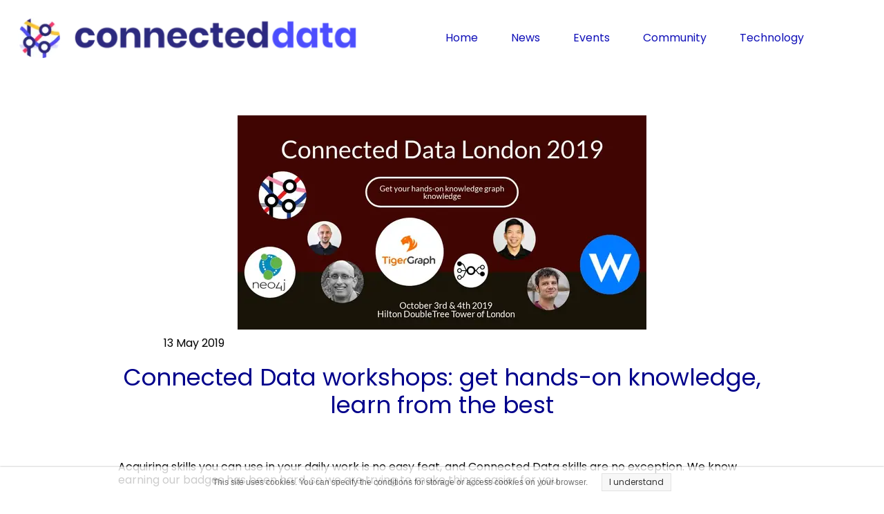

--- FILE ---
content_type: text/css
request_url: https://yourbrand-18274.kxcdn.com/files/dynamicContent/sites/kp6d5c/css/newspage_52/m10sxw7m.css
body_size: 2520
content:
#element_1810 {z-index: 24;}#element_1436 {z-index: 23;}#element_216 {z-index: 22;}#element_1482 {z-index: 21;}#element_124 {z-index: 20;}#element_126 {z-index: 19;}#element_319_content{opacity: 1;background: none;border-radius: 0.0px; border: none;box-shadow: none;}#element_319 {z-index: 18;}#element_320_content{opacity: 1;background: none;border-radius: 0.0px; border: none;box-shadow: none;}#element_320 {z-index: 17;}#element_321_content{opacity: 1;background: none;border-radius: 0.0px; border: none;box-shadow: none;}#element_321_content > .news_date_format{}#element_321 {z-index: 16;}#element_322_content{opacity: 1;background: none;border-radius: 0.0px; border: none;box-shadow: none;}#element_322_content > *{}#element_322 {z-index: 15;}#group_20_content{opacity: 1;background: none;border-radius: 0.0px; border: none;box-shadow: none;}#group_20 {z-index: 14;}#element_323_content{opacity: 1;background: none;border-radius: 0.0px; border: none;box-shadow: none;}#element_323 {z-index: 13;}#group_21_content{opacity: 1;background-color: rgb(255, 255, 255);background-size: cover;background-attachment: scroll;background-repeat: repeat;background-position: left top;border-radius: 0.0px; border: none;box-shadow: none;}#group_21 {z-index: 12;}#element_1021_content{opacity: 1;background: none;border-radius: 0.0px; border: none;box-shadow: none;}#element_1021 {z-index: 11;}#element_1020_content{opacity: 1;background: none;border-radius: 0.0px; border: none;box-shadow: none;}#element_1020 {z-index: 10;}#element_1019_content{opacity: 1;background: none;border-radius: 0.0px; border: none;box-shadow: none;}#element_1019 {z-index: 9;}#element_1018_content{opacity: 1;background: none;border-radius: 0.0px; border: none;box-shadow: none;}#element_1018 {z-index: 8;}#element_1017_content{opacity: 1;background: none;border-radius: 0.0px; border: none;box-shadow: none;}#element_1017 {z-index: 7;}#element_1838_content{opacity: 1;background: none;border-radius: 0.0px; border: none;box-shadow: none;}#element_1838 {z-index: 6;}#element_1837_content{opacity: 1;background: none;border-radius: 0.0px; border: none;box-shadow: none;}#element_1837 img{background-image:url('data:image/svg+xml,%3Csvg%20fill%3D%27rgb%28255%2C%20255%2C%20255%29%27%20id%3D%27ww-slideshare%27%20version%3D%271.1%27%20xmlns%3D%27http%3A%2F%2Fwww.w3.org%2F2000%2Fsvg%27%20width%3D%27100%25%27%20height%3D%27100%25%27%20viewBox%3D%270%200%2014%2014%27%3E%3Cpath%20d%3D%27M6.82%205.781q0%200.648-0.496%201.113t-1.191%200.465-1.191-0.465-0.496-1.113q0-0.656%200.496-1.117t1.191-0.461%201.191%200.461%200.496%201.117zM10.742%205.781q0%200.648-0.492%201.113t-1.195%200.465q-0.695%200-1.191-0.465t-0.496-1.113q0-0.656%200.496-1.117t1.191-0.461q0.703%200%201.195%200.461t0.492%201.117zM12.5%207.187v-5.211q0-0.68-0.25-0.965t-0.867-0.285h-8.688q-0.648%200-0.879%200.266t-0.23%200.984v5.258q0.336%200.18%200.691%200.312t0.633%200.219%200.633%200.145%200.555%200.086%200.547%200.031%200.457%200.004%200.441-0.016%200.348-0.016q0.531-0.008%200.742%200.211%200.047%200.047%200.078%200.070%200.203%200.195%200.477%200.398%200.055-0.711%200.922-0.68%200.039%200%200.285%200.012t0.336%200.016%200.355%200.008%200.414-0.008%200.426-0.035%200.477-0.066%200.484-0.105%200.523-0.152%200.527-0.211%200.563-0.27zM13.773%207.148q-0.945%201.164-2.906%201.969%200.656%202.227-0.18%203.633-0.516%200.883-1.43%201.156-0.813%200.25-1.422-0.117-0.672-0.398-0.641-1.281l-0.008-2.547v-0.008q-0.062-0.016-0.191-0.047t-0.184-0.039l-0.008%202.641q0.031%200.891-0.648%201.281-0.617%200.367-1.43%200.117-0.914-0.281-1.422-1.172-0.82-1.406-0.172-3.617-1.961-0.805-2.906-1.969-0.195-0.289-0.031-0.492t0.469%200.008q0.023%200.016%200.086%200.055t0.086%200.062v-5.422q0-0.563%200.367-0.961t0.891-0.398h9.82q0.523%200%200.891%200.398t0.367%200.961v5.422l0.164-0.117q0.305-0.211%200.469-0.008t-0.031%200.492z%27%3E%3C%2Fpath%3E%3C%2Fsvg%3E');}#element_1837 {z-index: 5;}#element_1016_content{opacity: 1;background: none;border-radius: 0.0px; border: none;box-shadow: none;}#element_1016 {z-index: 4;}#element_239_content{opacity: 1;background: none;border-radius: 0.0px; border: none;box-shadow: none;}#element_239 {z-index: 3;}#element_271_content{opacity: 1;background-color: rgb(20, 20, 20);background-size: auto;background-attachment: scroll;background-repeat: repeat;background-position: left top;border-radius: 0.0px; border: none;box-shadow: none;}#element_271 {z-index: 2;}#footerGroup_en_content{opacity: 1;background-color: rgb(0, 0, 139);background-size: auto;background-attachment: scroll;background-repeat: repeat;background-position: 0px 0px;border-radius: 0.0px; border: none;box-shadow: none;}#footerGroup_en {z-index: 1;}body, body::before, #body, #container {z-index: 0;}@media (max-width: 479px){#element_1810{width: 150.0px;height: 150.0px;left: 528.0px;right: auto;top: 2745.0px;}#element_1810_content{padding: 0px}#element_1436{width: 200.0px;height: 56.0px;left: 11.0px;right: auto;top: 5.0px;}#element_1436_content{padding: 0px}#element_216{width: 40.0px;height: 35.0px;left: calc(326.0px - 50vw + 50% + calc(var(--vertical-scrollbar-width, 0px)/2));right: auto;top: 19.0px;}#element_216_content{padding: 0px}#element_1482{width: 200.0px;height: 56.0px;left: -21.0px;right: auto;top: 6.0px;}#element_1482_content{padding: 0px}#element_124{width: 40.0px;height: 40.0px;left: 286.0px;right: auto;top: 14.0px;}#element_124_content{padding: 0px}#element_126{width: calc(100vw - var(--vertical-scrollbar-width, 0px));height: 75.0px;left: calc(-50vw + 50% + calc(var(--vertical-scrollbar-width, 0px)/2));right: auto;top: 0.0px;}#element_126_content{padding: 0px}#element_1021{width: 50.0px;height: 36.0px;left: 255.0px;right: auto;top: 6054.0px;}#element_1021_content{padding: 0px}#element_1020{width: 50.0px;height: 36.0px;left: 207.0px;right: auto;top: 6054.0px;}#element_1020_content{padding: 0px}#element_1019{width: 50.0px;height: 36.0px;left: 160.0px;right: auto;top: 6054.0px;}#element_1019_content{padding: 0px}#element_1018{width: 50.0px;height: 36.0px;left: 110.0px;right: auto;top: 6054.0px;}#element_1018_content{padding: 0px}#element_1017{width: 50.0px;height: 36.0px;left: 62.0px;right: auto;top: 6054.0px;}#element_1017_content{padding: 0px}#element_1838{width: 35.0px;height: 35.0px;left: 306.0px;right: auto;top: 6054.0px;}#element_1838_content{padding: 0px}#element_1837{width: 28.0px;height: 28.0px;left: -17.0px;right: auto;top: 6059.0px;}#element_1837_content{padding: 0px}#element_1016{width: 50.0px;height: 36.0px;left: 14.0px;right: auto;top: 6056.0px;}#element_1016_content{padding: 0px}#element_239{width: 248.0px;height: 162.0px;left: 36.0px;right: auto;top: 5788.0px;}#element_239_content{padding-left: 5.0px; padding-right: 5.0px; padding-top: 5.0px; padding-bottom: 5.0px;}#element_271{width: 50.0px;height: 2.0px;left: -12.0px;right: auto;top: 5786.0px;}#element_271_content{padding: 0px}#footerGroup_en{width: calc(100vw - var(--vertical-scrollbar-width, 0px));height: 307.0px;left: calc(-50vw + 50% + calc(var(--vertical-scrollbar-width, 0px)/2));right: auto;top: 5785.0px;}#footerGroup_en_content{padding-left: 0.0px; padding-right: 0.0px; padding-top: 0.0px; padding-bottom: 0.0px;}#element_319{visibility: hidden;}#element_319{width: 414.0px;height: 88.0px;left: 0.0px;right: auto;top: 18.0px;}#element_319_content{padding: 0px}#element_320{width: 300.0px;height: 300.0px;left: 10.0px;right: auto;top: 185.0px;}#element_320_content{padding: 0px}#element_321{width: 300.0px;height: 44.0px;left: 10.0px;right: auto;top: 485.0px;}#element_321_content{padding-left: 3.0px; padding-right: 3.0px; padding-top: 10.0px; padding-bottom: 10.0px;}#element_321_content > .news_date_format{text-align: left;}#element_322{width: 311.0px;height: 175.0px;left: 9.0px;right: auto;top: 529.0px;}#element_322_content{padding-left: 2.0px; padding-right: 2.0px; padding-top: 10.0px; padding-bottom: 10.0px;}#element_322_content > *{font-size: 26px;line-height: 31px;text-align: center;}#group_20{width: 311.0px;height: 175.0px;left: 9.0px;right: auto;top: 529.0px;}#group_20_content{padding: 0px}#element_323{width: 311.0px;height: 4964.0px;left: 9.0px;right: auto;top: 716.0px;}#element_323_content{padding-left: 3.0px; padding-right: 3.0px; padding-top: 10.0px; padding-bottom: 10.0px;}#group_21{width: 311.0px;height: 4964.0px;left: 9.0px;right: auto;top: 716.0px;}#group_21_content{padding: 0px}#element_1021{width: 50.0px;height: 36.0px;left: 255.0px;right: auto;top: 6054.0px;}#element_1021_content{padding: 0px}#element_1020{width: 50.0px;height: 36.0px;left: 207.0px;right: auto;top: 6054.0px;}#element_1020_content{padding: 0px}#element_1019{width: 50.0px;height: 36.0px;left: 160.0px;right: auto;top: 6054.0px;}#element_1019_content{padding: 0px}#element_1018{width: 50.0px;height: 36.0px;left: 110.0px;right: auto;top: 6054.0px;}#element_1018_content{padding: 0px}#element_1017{width: 50.0px;height: 36.0px;left: 62.0px;right: auto;top: 6054.0px;}#element_1017_content{padding: 0px}#element_1838{width: 35.0px;height: 35.0px;left: 306.0px;right: auto;top: 6054.0px;}#element_1838_content{padding: 0px}#element_1837{width: 28.0px;height: 28.0px;left: -17.0px;right: auto;top: 6059.0px;}#element_1837_content{padding: 0px}#element_1837 img{background-size: cover;background-position: 50% 50%;}#element_1016{width: 50.0px;height: 36.0px;left: 14.0px;right: auto;top: 6056.0px;}#element_1016_content{padding: 0px}#element_239{width: 248.0px;height: 162.0px;left: 36.0px;right: auto;top: 5788.0px;}#element_239_content{padding-left: 5.0px; padding-right: 5.0px; padding-top: 5.0px; padding-bottom: 5.0px;}#element_271{visibility: hidden;}#element_271{width: 50.0px;height: 2.0px;left: -12.0px;right: auto;top: 5786.0px;}#element_271_content{padding: 0px}#footerGroup_en{width: calc(100vw - var(--vertical-scrollbar-width, 0px));height: 307.0px;left: calc(-50vw + 50% + calc(var(--vertical-scrollbar-width, 0px)/2));right: auto;top: 5785.0px;}#footerGroup_en_content{padding-left: 0.0px; padding-right: 0.0px; padding-top: 0.0px; padding-bottom: 0.0px;}}@media (max-width: 767px) and (min-width: 480px){#element_1810{width: 150.0px;height: 150.0px;left: 528.0px;right: auto;top: 2745.0px;}#element_1810_content{padding: 0px}#element_1436{width: 325.0px;height: 91.0px;left: 9.0px;right: auto;top: 6.0px;}#element_1436_content{padding: 0px}#element_216{width: 77.0px;height: 30.0px;left: auto;right: calc(35.0px - 50vw + 50% + calc(var(--vertical-scrollbar-width, 0px)/2));top: 36.0px;}#element_216_content{padding: 0px}#element_1482{width: 325.0px;height: 91.0px;left: -14.0px;right: auto;top: 8.0px;}#element_1482_content{padding: 0px}#element_124{width: 50.0px;height: 50.0px;left: 434.0px;right: auto;top: 28.0px;}#element_124_content{padding: 0px}#element_126{width: calc(100vw - var(--vertical-scrollbar-width, 0px));height: 106.0px;left: calc(-50vw + 50% + calc(var(--vertical-scrollbar-width, 0px)/2));right: auto;top: 0.0px;}#element_126_content{padding: 0px}#element_1021{width: 32.0px;height: 23.0px;left: 428.0px;right: auto;top: 4289.0px;}#element_1021_content{padding: 0px}#element_1020{width: 32.0px;height: 23.0px;left: 396.0px;right: auto;top: 4290.0px;}#element_1020_content{padding: 0px}#element_1019{width: 32.0px;height: 23.0px;left: 364.0px;right: auto;top: 4290.0px;}#element_1019_content{padding: 0px}#element_1018{width: 32.0px;height: 23.0px;left: 332.0px;right: auto;top: 4290.0px;}#element_1018_content{padding: 0px}#element_1017{width: 32.0px;height: 23.0px;left: 300.0px;right: auto;top: 4289.0px;}#element_1017_content{padding: 0px}#element_1838{width: 32.0px;height: 23.0px;left: 308.0px;right: auto;top: 4330.0px;}#element_1838_content{padding: 0px}#element_1837{width: 32.0px;height: 23.0px;left: 288.0px;right: auto;top: 4310.0px;}#element_1837_content{padding: 0px}#element_1016{width: 32.0px;height: 23.0px;left: 268.0px;right: auto;top: 4290.0px;}#element_1016_content{padding: 0px}#element_239{width: calc(100vw - var(--vertical-scrollbar-width, 0px));height: 80.0px;left: calc(-50vw + 50% + calc(var(--vertical-scrollbar-width, 0px)/2));right: auto;top: 4329.0px;}#element_239_content{padding-left: 5.0px; padding-right: 5.0px; padding-top: 5.0px; padding-bottom: 5.0px;}#element_271{width: 76.0px;height: 2.0px;left: 424.0px;right: auto;top: 4267.0px;}#element_271_content{padding: 0px}#footerGroup_en{width: calc(100vw - var(--vertical-scrollbar-width, 0px));height: 222.0px;left: calc(-50vw + 50% + calc(var(--vertical-scrollbar-width, 0px)/2));right: auto;top: 4187.0px;}#footerGroup_en_content{padding-left: 0.0px; padding-right: 0.0px; padding-top: 0.0px; padding-bottom: 0.0px;}#element_319{visibility: hidden;}#element_319{width: 414.0px;height: 88.0px;left: 0.0px;right: auto;top: 18.0px;}#element_319_content{padding: 0px}#element_320{width: 460.0px;height: 300.0px;left: 10.0px;right: auto;top: 131.0px;}#element_320_content{padding: 0px}#element_321{width: 460.0px;height: 44.0px;left: 10.0px;right: auto;top: 431.0px;}#element_321_content{padding-left: 5.0px; padding-right: 5.0px; padding-top: 10.0px; padding-bottom: 10.0px;}#element_321_content > .news_date_format{text-align: left;}#element_322{width: calc(100vw - var(--vertical-scrollbar-width, 0px));height: 220.0px;left: calc(-50vw + 50% + calc(var(--vertical-scrollbar-width, 0px)/2));right: auto;top: 475.0px;}#element_322_content{padding-left: 2.0px; padding-right: 2.0px; padding-top: 10.0px; padding-bottom: 10.0px;}#element_322_content > *{text-align: center;}#group_20{width: 520.0px;height: 220.0px;left: -20.0px;right: auto;top: 475.0px;}#group_20_content{padding: 0px}#element_323{width: calc(100vw - var(--vertical-scrollbar-width, 0px));height: 3356.0px;left: calc(-50vw + 50% + calc(var(--vertical-scrollbar-width, 0px)/2));right: auto;top: 707.0px;}#element_323_content{padding-left: 5.0px; padding-right: 5.0px; padding-top: 10.0px; padding-bottom: 10.0px;}#group_21{width: 520.0px;height: 3356.0px;left: -20.0px;right: auto;top: 707.0px;}#group_21_content{padding: 0px}#element_1021{width: 32.0px;height: 23.0px;left: 428.0px;right: auto;top: 4289.0px;}#element_1021_content{padding: 0px}#element_1020{width: 32.0px;height: 23.0px;left: 396.0px;right: auto;top: 4290.0px;}#element_1020_content{padding: 0px}#element_1019{width: 32.0px;height: 23.0px;left: 364.0px;right: auto;top: 4290.0px;}#element_1019_content{padding: 0px}#element_1018{width: 32.0px;height: 23.0px;left: 332.0px;right: auto;top: 4290.0px;}#element_1018_content{padding: 0px}#element_1017{width: 32.0px;height: 23.0px;left: 300.0px;right: auto;top: 4289.0px;}#element_1017_content{padding: 0px}#element_1838{width: 32.0px;height: 23.0px;left: 308.0px;right: auto;top: 4330.0px;}#element_1838_content{padding: 0px}#element_1837{width: 32.0px;height: 23.0px;left: 288.0px;right: auto;top: 4310.0px;}#element_1837_content{padding: 0px}#element_1837 img{background-size: cover;background-position: 50% 50%;}#element_1016{width: 32.0px;height: 23.0px;left: 268.0px;right: auto;top: 4290.0px;}#element_1016_content{padding: 0px}#element_239{width: calc(100vw - var(--vertical-scrollbar-width, 0px));height: 80.0px;left: calc(-50vw + 50% + calc(var(--vertical-scrollbar-width, 0px)/2));right: auto;top: 4329.0px;}#element_239_content{padding-left: 5.0px; padding-right: 5.0px; padding-top: 5.0px; padding-bottom: 5.0px;}#element_271{visibility: hidden;}#element_271{width: 76.0px;height: 2.0px;left: 424.0px;right: auto;top: 4267.0px;}#element_271_content{padding: 0px}#footerGroup_en{width: calc(100vw - var(--vertical-scrollbar-width, 0px));height: 222.0px;left: calc(-50vw + 50% + calc(var(--vertical-scrollbar-width, 0px)/2));right: auto;top: 4187.0px;}#footerGroup_en_content{padding-left: 0.0px; padding-right: 0.0px; padding-top: 0.0px; padding-bottom: 0.0px;}}@media (max-width: 1199px) and (min-width: 768px){#element_1810{width: 150.0px;height: 150.0px;left: 528.0px;right: auto;top: 2745.0px;}#element_1810_content{padding: 0px}#element_1436{width: 325.0px;height: 91.0px;left: 0.0px;right: auto;top: 15.0px;}#element_1436_content{padding: 0px}#element_216{width: 56.0px;height: 56.0px;left: 707.0px;right: auto;top: 31.716659545898438px;}#element_216_content{padding: 0px}#element_1482{width: 325.0px;height: 91.0px;left: -20.0px;right: auto;top: 9.0px;}#element_1482_content{padding: 0px}#element_124{width: 109.0px;height: 65.0px;left: auto;right: calc(-2.0px - 50vw + 50% + calc(var(--vertical-scrollbar-width, 0px)/2));top: 23.0px;}#element_124_content{padding: 0px}#element_126{width: calc(100vw - var(--vertical-scrollbar-width, 0px));height: 138.0px;left: calc(-50vw + 50% + calc(var(--vertical-scrollbar-width, 0px)/2));right: auto;top: -38.0px;}#element_126_content{padding: 0px}#element_1021{width: 32.0px;height: 23.0px;left: 709.0px;right: auto;top: 3308.0px;}#element_1021_content{padding: 0px}#element_1020{width: 32.0px;height: 23.0px;left: 677.0px;right: auto;top: 3309.0px;}#element_1020_content{padding: 0px}#element_1019{width: 32.0px;height: 23.0px;left: 645.0px;right: auto;top: 3309.0px;}#element_1019_content{padding: 0px}#element_1018{width: 32.0px;height: 23.0px;left: 613.0px;right: auto;top: 3309.0px;}#element_1018_content{padding: 0px}#element_1017{width: 32.0px;height: 23.0px;left: 581.0px;right: auto;top: 3309.0px;}#element_1017_content{padding: 0px}#element_1838{width: 32.0px;height: 23.0px;left: 589.0px;right: auto;top: 3351.0px;}#element_1838_content{padding: 0px}#element_1837{width: 32.0px;height: 23.0px;left: 569.0px;right: auto;top: 3331.0px;}#element_1837_content{padding: 0px}#element_1016{width: 32.0px;height: 23.0px;left: 549.0px;right: auto;top: 3311.0px;}#element_1016_content{padding: 0px}#element_239{width: 576.0px;height: 163.0px;left: 101.0px;right: auto;top: 3188.0px;}#element_239_content{padding-left: 5.0px; padding-right: 5.0px; padding-top: 5.0px; padding-bottom: 5.0px;}#element_271{width: 100.0px;height: 2.0px;left: 557.0px;right: auto;top: 3336.0px;}#element_271_content{padding: 0px}#footerGroup_en{width: calc(100vw - var(--vertical-scrollbar-width, 0px));height: 163.0px;left: calc(-50vw + 50% + calc(var(--vertical-scrollbar-width, 0px)/2));right: auto;top: 3188.0px;}#footerGroup_en_content{padding-left: 0.0px; padding-right: 0.0px; padding-top: 0.0px; padding-bottom: 0.0px;}#element_319{visibility: hidden;}#element_319{width: 414.0px;height: 88.0px;left: 0.0px;right: auto;top: 18.0px;}#element_319_content{padding: 0px}#element_320{width: 748.0px;height: 300.0px;left: 10.0px;right: auto;top: 131.0px;}#element_320_content{padding: 0px}#element_321{width: 653.0px;height: 44.0px;left: 100.0px;right: auto;top: 440.0px;}#element_321_content{padding-left: 9.0px; padding-right: 9.0px; padding-top: 10.0px; padding-bottom: 10.0px;}#element_321_content > .news_date_format{text-align: left;}#element_322{width: 674.0px;height: 140.0px;left: 79.0px;right: auto;top: 484.0px;}#element_322_content{padding-left: 4.0px; padding-right: 4.0px; padding-top: 10.0px; padding-bottom: 10.0px;}#element_322_content > *{text-align: center;}#group_20{width: 674.0px;height: 140.0px;left: 79.0px;right: auto;top: 484.0px;}#group_20_content{padding: 0px}#element_323{width: calc(100vw - var(--vertical-scrollbar-width, 0px));height: 2420.0px;left: calc(-50vw + 50% + calc(var(--vertical-scrollbar-width, 0px)/2));right: auto;top: 636.0px;}#element_323_content{padding-left: 8.0px; padding-right: 8.0px; padding-top: 10.0px; padding-bottom: 10.0px;}#group_21{width: 808.0px;height: 2420.0px;left: -20.0px;right: auto;top: 636.0px;}#group_21_content{padding: 0px}#element_1021{width: 32.0px;height: 23.0px;left: 709.0px;right: auto;top: 3308.0px;}#element_1021_content{padding: 0px}#element_1020{width: 32.0px;height: 23.0px;left: 677.0px;right: auto;top: 3309.0px;}#element_1020_content{padding: 0px}#element_1019{width: 32.0px;height: 23.0px;left: 645.0px;right: auto;top: 3309.0px;}#element_1019_content{padding: 0px}#element_1018{width: 32.0px;height: 23.0px;left: 613.0px;right: auto;top: 3309.0px;}#element_1018_content{padding: 0px}#element_1017{width: 32.0px;height: 23.0px;left: 581.0px;right: auto;top: 3309.0px;}#element_1017_content{padding: 0px}#element_1838{width: 32.0px;height: 23.0px;left: 589.0px;right: auto;top: 3351.0px;}#element_1838_content{padding: 0px}#element_1837{width: 32.0px;height: 23.0px;left: 569.0px;right: auto;top: 3331.0px;}#element_1837_content{padding: 0px}#element_1837 img{background-size: cover;background-position: 50% 50%;}#element_1016{width: 32.0px;height: 23.0px;left: 549.0px;right: auto;top: 3311.0px;}#element_1016_content{padding: 0px}#element_239{width: 576.0px;height: 163.0px;left: 101.0px;right: auto;top: 3188.0px;}#element_239_content{padding-left: 5.0px; padding-right: 5.0px; padding-top: 5.0px; padding-bottom: 5.0px;}#element_271{visibility: hidden;}#element_271{width: 100.0px;height: 2.0px;left: 557.0px;right: auto;top: 3336.0px;}#element_271_content{padding: 0px}#footerGroup_en{width: calc(100vw - var(--vertical-scrollbar-width, 0px));height: 163.0px;left: calc(-50vw + 50% + calc(var(--vertical-scrollbar-width, 0px)/2));right: auto;top: 3188.0px;}#footerGroup_en_content{padding-left: 0.0px; padding-right: 0.0px; padding-top: 0.0px; padding-bottom: 0.0px;}}@media (min-width: 1200px){#element_1810{width: 150.0px;height: 150.0px;left: 525.0px;right: auto;top: 293.0px;}#element_1810_content{padding: 0px}#element_1436{width: 496.0px;height: 61.0px;left: calc(24.0px - 50vw + 50% + calc(var(--vertical-scrollbar-width, 0px)/2));right: auto;top: 23.0px;}#element_1436_content{padding: 0px}#element_216{width: 655.0px;height: 45.0px;left: auto;right: calc(0.0px - 50vw + 50% + calc(var(--vertical-scrollbar-width, 0px)/2));top: 32.0px;}#element_216_content{padding: 0px}#element_1482{width: 325.0px;height: 91.0px;left: 36.0px;right: auto;top: 29.0px;}#element_1482_content{padding: 0px}#element_124{width: 95.0px;height: 100.0px;left: 1161.0px;right: auto;top: 147.0px;}#element_124_content{padding: 0px}#element_126{width: calc(100vw - var(--vertical-scrollbar-width, 0px));height: 109.0px;left: calc(-50vw + 50% + calc(var(--vertical-scrollbar-width, 0px)/2));right: auto;top: 0.0px;}#element_126_content{padding: 0px}#element_1021{width: 50.0px;height: 36.0px;left: 1144.0px;right: auto;top: 2893.0px;}#element_1021_content{padding: 0px}#element_1020{width: 50.0px;height: 36.0px;left: 1094.0px;right: auto;top: 2893.0px;}#element_1020_content{padding: 0px}#element_1019{width: 50.0px;height: 36.0px;left: 1044.0px;right: auto;top: 2891.0px;}#element_1019_content{padding: 0px}#element_1018{width: 50.0px;height: 36.0px;left: 991.0px;right: auto;top: 2893.0px;}#element_1018_content{padding: 0px}#element_1017{width: 52.0px;height: 37.0px;left: 939.0px;right: auto;top: 2891.0px;}#element_1017_content{padding: 0px}#element_1838{width: 35.0px;height: 35.0px;left: 792.0px;right: auto;top: 2892.0px;}#element_1838_content{padding: 0px}#element_1837{width: 30.0px;height: 30.0px;left: 846.0px;right: auto;top: 2895.0px;}#element_1837_content{padding: 0px}#element_1016{width: 50.0px;height: 36.0px;left: 888.0px;right: auto;top: 2893.0px;}#element_1016_content{padding: 0px}#element_239{width: 507.0px;height: 90.0px;left: 21.0px;right: auto;top: 2864.0px;}#element_239_content{padding-left: 5.0px; padding-right: 5.0px; padding-top: 5.0px; padding-bottom: 5.0px;}#element_271{width: 100.0px;height: 2.0px;left: 1120.0px;right: auto;top: 2937.0px;}#element_271_content{padding: 0px}#footerGroup_en{width: calc(100vw - var(--vertical-scrollbar-width, 0px));height: 100.0px;left: calc(-50vw + 50% + calc(var(--vertical-scrollbar-width, 0px)/2));right: auto;top: 2854.0px;}#footerGroup_en_content{padding-left: 0.0px; padding-right: 0.0px; padding-top: 0.0px; padding-bottom: 0.0px;}#element_319{visibility: hidden;}#element_319{width: 414.0px;height: 88.0px;left: 0.0px;right: auto;top: 18.0px;}#element_319_content{padding: 0px}#element_320{width: 1200.0px;height: 310.0px;left: 0.0px;right: auto;top: 167.0px;}#element_320_content{padding: 0px}#element_321{width: 859.0px;height: 39.0px;left: 187.0px;right: auto;top: 477.0px;}#element_321_content{padding-left: 10.0px; padding-right: 10.0px; padding-top: 10.0px; padding-bottom: 10.0px;}#element_321_content > .news_date_format{text-align: left;}#element_322{width: 980.0px;height: 140.0px;left: 110.0px;right: auto;top: 516.0px;}#element_322_content{padding-left: 5.0px; padding-right: 5.0px; padding-top: 10.0px; padding-bottom: 10.0px;}#element_322_content > *{text-align: center;}#group_20{width: 980.0px;height: 140.0px;left: 110.0px;right: auto;top: 516.0px;}#group_20_content{padding: 0px}#element_323{width: 958.0px;height: 2053.0px;left: 121.0px;right: auto;top: 656.0px;}#element_323_content{padding-left: 10.0px; padding-right: 10.0px; padding-top: 10.0px; padding-bottom: 10.0px;}#group_21{width: 958.0px;height: 2053.0px;left: 121.0px;right: auto;top: 656.0px;}#group_21_content{padding: 0px}#element_1021{width: 50.0px;height: 36.0px;left: 1144.0px;right: auto;top: 2893.0px;}#element_1021_content{padding: 0px}#element_1020{width: 50.0px;height: 36.0px;left: 1094.0px;right: auto;top: 2893.0px;}#element_1020_content{padding: 0px}#element_1019{width: 50.0px;height: 36.0px;left: 1044.0px;right: auto;top: 2891.0px;}#element_1019_content{padding: 0px}#element_1018{width: 50.0px;height: 36.0px;left: 991.0px;right: auto;top: 2893.0px;}#element_1018_content{padding: 0px}#element_1017{width: 52.0px;height: 37.0px;left: 939.0px;right: auto;top: 2891.0px;}#element_1017_content{padding: 0px}#element_1838{width: 35.0px;height: 35.0px;left: 792.0px;right: auto;top: 2892.0px;}#element_1838_content{padding: 0px}#element_1837{width: 30.0px;height: 30.0px;left: 846.0px;right: auto;top: 2895.0px;}#element_1837_content{padding: 0px}#element_1837 img{background-size: cover;background-position: 50% 0%;}#element_1016{width: 50.0px;height: 36.0px;left: 888.0px;right: auto;top: 2893.0px;}#element_1016_content{padding: 0px}#element_239{width: 507.0px;height: 90.0px;left: 21.0px;right: auto;top: 2864.0px;}#element_239_content{padding-left: 5.0px; padding-right: 5.0px; padding-top: 5.0px; padding-bottom: 5.0px;}#element_271{visibility: hidden;}#element_271{width: 100.0px;height: 2.0px;left: 1120.0px;right: auto;top: 2937.0px;}#element_271_content{padding: 0px}#footerGroup_en{width: calc(100vw - var(--vertical-scrollbar-width, 0px));height: 100.0px;left: calc(-50vw + 50% + calc(var(--vertical-scrollbar-width, 0px)/2));right: auto;top: 2854.0px;}#footerGroup_en_content{padding-left: 0.0px; padding-right: 0.0px; padding-top: 0.0px; padding-bottom: 0.0px;}}

--- FILE ---
content_type: text/css
request_url: https://yourbrand-18274.kxcdn.com/files/dynamicContent/sites/kp6d5c/css/newspage_52/m10sxw7m.css
body_size: 2512
content:
#element_1810 {z-index: 24;}#element_1436 {z-index: 23;}#element_216 {z-index: 22;}#element_1482 {z-index: 21;}#element_124 {z-index: 20;}#element_126 {z-index: 19;}#element_319_content{opacity: 1;background: none;border-radius: 0.0px; border: none;box-shadow: none;}#element_319 {z-index: 18;}#element_320_content{opacity: 1;background: none;border-radius: 0.0px; border: none;box-shadow: none;}#element_320 {z-index: 17;}#element_321_content{opacity: 1;background: none;border-radius: 0.0px; border: none;box-shadow: none;}#element_321_content > .news_date_format{}#element_321 {z-index: 16;}#element_322_content{opacity: 1;background: none;border-radius: 0.0px; border: none;box-shadow: none;}#element_322_content > *{}#element_322 {z-index: 15;}#group_20_content{opacity: 1;background: none;border-radius: 0.0px; border: none;box-shadow: none;}#group_20 {z-index: 14;}#element_323_content{opacity: 1;background: none;border-radius: 0.0px; border: none;box-shadow: none;}#element_323 {z-index: 13;}#group_21_content{opacity: 1;background-color: rgb(255, 255, 255);background-size: cover;background-attachment: scroll;background-repeat: repeat;background-position: left top;border-radius: 0.0px; border: none;box-shadow: none;}#group_21 {z-index: 12;}#element_1021_content{opacity: 1;background: none;border-radius: 0.0px; border: none;box-shadow: none;}#element_1021 {z-index: 11;}#element_1020_content{opacity: 1;background: none;border-radius: 0.0px; border: none;box-shadow: none;}#element_1020 {z-index: 10;}#element_1019_content{opacity: 1;background: none;border-radius: 0.0px; border: none;box-shadow: none;}#element_1019 {z-index: 9;}#element_1018_content{opacity: 1;background: none;border-radius: 0.0px; border: none;box-shadow: none;}#element_1018 {z-index: 8;}#element_1017_content{opacity: 1;background: none;border-radius: 0.0px; border: none;box-shadow: none;}#element_1017 {z-index: 7;}#element_1838_content{opacity: 1;background: none;border-radius: 0.0px; border: none;box-shadow: none;}#element_1838 {z-index: 6;}#element_1837_content{opacity: 1;background: none;border-radius: 0.0px; border: none;box-shadow: none;}#element_1837 img{background-image:url('data:image/svg+xml,%3Csvg%20fill%3D%27rgb%28255%2C%20255%2C%20255%29%27%20id%3D%27ww-slideshare%27%20version%3D%271.1%27%20xmlns%3D%27http%3A%2F%2Fwww.w3.org%2F2000%2Fsvg%27%20width%3D%27100%25%27%20height%3D%27100%25%27%20viewBox%3D%270%200%2014%2014%27%3E%3Cpath%20d%3D%27M6.82%205.781q0%200.648-0.496%201.113t-1.191%200.465-1.191-0.465-0.496-1.113q0-0.656%200.496-1.117t1.191-0.461%201.191%200.461%200.496%201.117zM10.742%205.781q0%200.648-0.492%201.113t-1.195%200.465q-0.695%200-1.191-0.465t-0.496-1.113q0-0.656%200.496-1.117t1.191-0.461q0.703%200%201.195%200.461t0.492%201.117zM12.5%207.187v-5.211q0-0.68-0.25-0.965t-0.867-0.285h-8.688q-0.648%200-0.879%200.266t-0.23%200.984v5.258q0.336%200.18%200.691%200.312t0.633%200.219%200.633%200.145%200.555%200.086%200.547%200.031%200.457%200.004%200.441-0.016%200.348-0.016q0.531-0.008%200.742%200.211%200.047%200.047%200.078%200.070%200.203%200.195%200.477%200.398%200.055-0.711%200.922-0.68%200.039%200%200.285%200.012t0.336%200.016%200.355%200.008%200.414-0.008%200.426-0.035%200.477-0.066%200.484-0.105%200.523-0.152%200.527-0.211%200.563-0.27zM13.773%207.148q-0.945%201.164-2.906%201.969%200.656%202.227-0.18%203.633-0.516%200.883-1.43%201.156-0.813%200.25-1.422-0.117-0.672-0.398-0.641-1.281l-0.008-2.547v-0.008q-0.062-0.016-0.191-0.047t-0.184-0.039l-0.008%202.641q0.031%200.891-0.648%201.281-0.617%200.367-1.43%200.117-0.914-0.281-1.422-1.172-0.82-1.406-0.172-3.617-1.961-0.805-2.906-1.969-0.195-0.289-0.031-0.492t0.469%200.008q0.023%200.016%200.086%200.055t0.086%200.062v-5.422q0-0.563%200.367-0.961t0.891-0.398h9.82q0.523%200%200.891%200.398t0.367%200.961v5.422l0.164-0.117q0.305-0.211%200.469-0.008t-0.031%200.492z%27%3E%3C%2Fpath%3E%3C%2Fsvg%3E');}#element_1837 {z-index: 5;}#element_1016_content{opacity: 1;background: none;border-radius: 0.0px; border: none;box-shadow: none;}#element_1016 {z-index: 4;}#element_239_content{opacity: 1;background: none;border-radius: 0.0px; border: none;box-shadow: none;}#element_239 {z-index: 3;}#element_271_content{opacity: 1;background-color: rgb(20, 20, 20);background-size: auto;background-attachment: scroll;background-repeat: repeat;background-position: left top;border-radius: 0.0px; border: none;box-shadow: none;}#element_271 {z-index: 2;}#footerGroup_en_content{opacity: 1;background-color: rgb(0, 0, 139);background-size: auto;background-attachment: scroll;background-repeat: repeat;background-position: 0px 0px;border-radius: 0.0px; border: none;box-shadow: none;}#footerGroup_en {z-index: 1;}body, body::before, #body, #container {z-index: 0;}@media (max-width: 479px){#element_1810{width: 150.0px;height: 150.0px;left: 528.0px;right: auto;top: 2745.0px;}#element_1810_content{padding: 0px}#element_1436{width: 200.0px;height: 56.0px;left: 11.0px;right: auto;top: 5.0px;}#element_1436_content{padding: 0px}#element_216{width: 40.0px;height: 35.0px;left: calc(326.0px - 50vw + 50% + calc(var(--vertical-scrollbar-width, 0px)/2));right: auto;top: 19.0px;}#element_216_content{padding: 0px}#element_1482{width: 200.0px;height: 56.0px;left: -21.0px;right: auto;top: 6.0px;}#element_1482_content{padding: 0px}#element_124{width: 40.0px;height: 40.0px;left: 286.0px;right: auto;top: 14.0px;}#element_124_content{padding: 0px}#element_126{width: calc(100vw - var(--vertical-scrollbar-width, 0px));height: 75.0px;left: calc(-50vw + 50% + calc(var(--vertical-scrollbar-width, 0px)/2));right: auto;top: 0.0px;}#element_126_content{padding: 0px}#element_1021{width: 50.0px;height: 36.0px;left: 255.0px;right: auto;top: 6054.0px;}#element_1021_content{padding: 0px}#element_1020{width: 50.0px;height: 36.0px;left: 207.0px;right: auto;top: 6054.0px;}#element_1020_content{padding: 0px}#element_1019{width: 50.0px;height: 36.0px;left: 160.0px;right: auto;top: 6054.0px;}#element_1019_content{padding: 0px}#element_1018{width: 50.0px;height: 36.0px;left: 110.0px;right: auto;top: 6054.0px;}#element_1018_content{padding: 0px}#element_1017{width: 50.0px;height: 36.0px;left: 62.0px;right: auto;top: 6054.0px;}#element_1017_content{padding: 0px}#element_1838{width: 35.0px;height: 35.0px;left: 306.0px;right: auto;top: 6054.0px;}#element_1838_content{padding: 0px}#element_1837{width: 28.0px;height: 28.0px;left: -17.0px;right: auto;top: 6059.0px;}#element_1837_content{padding: 0px}#element_1016{width: 50.0px;height: 36.0px;left: 14.0px;right: auto;top: 6056.0px;}#element_1016_content{padding: 0px}#element_239{width: 248.0px;height: 162.0px;left: 36.0px;right: auto;top: 5788.0px;}#element_239_content{padding-left: 5.0px; padding-right: 5.0px; padding-top: 5.0px; padding-bottom: 5.0px;}#element_271{width: 50.0px;height: 2.0px;left: -12.0px;right: auto;top: 5786.0px;}#element_271_content{padding: 0px}#footerGroup_en{width: calc(100vw - var(--vertical-scrollbar-width, 0px));height: 307.0px;left: calc(-50vw + 50% + calc(var(--vertical-scrollbar-width, 0px)/2));right: auto;top: 5785.0px;}#footerGroup_en_content{padding-left: 0.0px; padding-right: 0.0px; padding-top: 0.0px; padding-bottom: 0.0px;}#element_319{visibility: hidden;}#element_319{width: 414.0px;height: 88.0px;left: 0.0px;right: auto;top: 18.0px;}#element_319_content{padding: 0px}#element_320{width: 300.0px;height: 300.0px;left: 10.0px;right: auto;top: 185.0px;}#element_320_content{padding: 0px}#element_321{width: 300.0px;height: 44.0px;left: 10.0px;right: auto;top: 485.0px;}#element_321_content{padding-left: 3.0px; padding-right: 3.0px; padding-top: 10.0px; padding-bottom: 10.0px;}#element_321_content > .news_date_format{text-align: left;}#element_322{width: 311.0px;height: 175.0px;left: 9.0px;right: auto;top: 529.0px;}#element_322_content{padding-left: 2.0px; padding-right: 2.0px; padding-top: 10.0px; padding-bottom: 10.0px;}#element_322_content > *{font-size: 26px;line-height: 31px;text-align: center;}#group_20{width: 311.0px;height: 175.0px;left: 9.0px;right: auto;top: 529.0px;}#group_20_content{padding: 0px}#element_323{width: 311.0px;height: 4964.0px;left: 9.0px;right: auto;top: 716.0px;}#element_323_content{padding-left: 3.0px; padding-right: 3.0px; padding-top: 10.0px; padding-bottom: 10.0px;}#group_21{width: 311.0px;height: 4964.0px;left: 9.0px;right: auto;top: 716.0px;}#group_21_content{padding: 0px}#element_1021{width: 50.0px;height: 36.0px;left: 255.0px;right: auto;top: 6054.0px;}#element_1021_content{padding: 0px}#element_1020{width: 50.0px;height: 36.0px;left: 207.0px;right: auto;top: 6054.0px;}#element_1020_content{padding: 0px}#element_1019{width: 50.0px;height: 36.0px;left: 160.0px;right: auto;top: 6054.0px;}#element_1019_content{padding: 0px}#element_1018{width: 50.0px;height: 36.0px;left: 110.0px;right: auto;top: 6054.0px;}#element_1018_content{padding: 0px}#element_1017{width: 50.0px;height: 36.0px;left: 62.0px;right: auto;top: 6054.0px;}#element_1017_content{padding: 0px}#element_1838{width: 35.0px;height: 35.0px;left: 306.0px;right: auto;top: 6054.0px;}#element_1838_content{padding: 0px}#element_1837{width: 28.0px;height: 28.0px;left: -17.0px;right: auto;top: 6059.0px;}#element_1837_content{padding: 0px}#element_1837 img{background-size: cover;background-position: 50% 50%;}#element_1016{width: 50.0px;height: 36.0px;left: 14.0px;right: auto;top: 6056.0px;}#element_1016_content{padding: 0px}#element_239{width: 248.0px;height: 162.0px;left: 36.0px;right: auto;top: 5788.0px;}#element_239_content{padding-left: 5.0px; padding-right: 5.0px; padding-top: 5.0px; padding-bottom: 5.0px;}#element_271{visibility: hidden;}#element_271{width: 50.0px;height: 2.0px;left: -12.0px;right: auto;top: 5786.0px;}#element_271_content{padding: 0px}#footerGroup_en{width: calc(100vw - var(--vertical-scrollbar-width, 0px));height: 307.0px;left: calc(-50vw + 50% + calc(var(--vertical-scrollbar-width, 0px)/2));right: auto;top: 5785.0px;}#footerGroup_en_content{padding-left: 0.0px; padding-right: 0.0px; padding-top: 0.0px; padding-bottom: 0.0px;}}@media (max-width: 767px) and (min-width: 480px){#element_1810{width: 150.0px;height: 150.0px;left: 528.0px;right: auto;top: 2745.0px;}#element_1810_content{padding: 0px}#element_1436{width: 325.0px;height: 91.0px;left: 9.0px;right: auto;top: 6.0px;}#element_1436_content{padding: 0px}#element_216{width: 77.0px;height: 30.0px;left: auto;right: calc(35.0px - 50vw + 50% + calc(var(--vertical-scrollbar-width, 0px)/2));top: 36.0px;}#element_216_content{padding: 0px}#element_1482{width: 325.0px;height: 91.0px;left: -14.0px;right: auto;top: 8.0px;}#element_1482_content{padding: 0px}#element_124{width: 50.0px;height: 50.0px;left: 434.0px;right: auto;top: 28.0px;}#element_124_content{padding: 0px}#element_126{width: calc(100vw - var(--vertical-scrollbar-width, 0px));height: 106.0px;left: calc(-50vw + 50% + calc(var(--vertical-scrollbar-width, 0px)/2));right: auto;top: 0.0px;}#element_126_content{padding: 0px}#element_1021{width: 32.0px;height: 23.0px;left: 428.0px;right: auto;top: 4289.0px;}#element_1021_content{padding: 0px}#element_1020{width: 32.0px;height: 23.0px;left: 396.0px;right: auto;top: 4290.0px;}#element_1020_content{padding: 0px}#element_1019{width: 32.0px;height: 23.0px;left: 364.0px;right: auto;top: 4290.0px;}#element_1019_content{padding: 0px}#element_1018{width: 32.0px;height: 23.0px;left: 332.0px;right: auto;top: 4290.0px;}#element_1018_content{padding: 0px}#element_1017{width: 32.0px;height: 23.0px;left: 300.0px;right: auto;top: 4289.0px;}#element_1017_content{padding: 0px}#element_1838{width: 32.0px;height: 23.0px;left: 308.0px;right: auto;top: 4330.0px;}#element_1838_content{padding: 0px}#element_1837{width: 32.0px;height: 23.0px;left: 288.0px;right: auto;top: 4310.0px;}#element_1837_content{padding: 0px}#element_1016{width: 32.0px;height: 23.0px;left: 268.0px;right: auto;top: 4290.0px;}#element_1016_content{padding: 0px}#element_239{width: calc(100vw - var(--vertical-scrollbar-width, 0px));height: 80.0px;left: calc(-50vw + 50% + calc(var(--vertical-scrollbar-width, 0px)/2));right: auto;top: 4329.0px;}#element_239_content{padding-left: 5.0px; padding-right: 5.0px; padding-top: 5.0px; padding-bottom: 5.0px;}#element_271{width: 76.0px;height: 2.0px;left: 424.0px;right: auto;top: 4267.0px;}#element_271_content{padding: 0px}#footerGroup_en{width: calc(100vw - var(--vertical-scrollbar-width, 0px));height: 222.0px;left: calc(-50vw + 50% + calc(var(--vertical-scrollbar-width, 0px)/2));right: auto;top: 4187.0px;}#footerGroup_en_content{padding-left: 0.0px; padding-right: 0.0px; padding-top: 0.0px; padding-bottom: 0.0px;}#element_319{visibility: hidden;}#element_319{width: 414.0px;height: 88.0px;left: 0.0px;right: auto;top: 18.0px;}#element_319_content{padding: 0px}#element_320{width: 460.0px;height: 300.0px;left: 10.0px;right: auto;top: 131.0px;}#element_320_content{padding: 0px}#element_321{width: 460.0px;height: 44.0px;left: 10.0px;right: auto;top: 431.0px;}#element_321_content{padding-left: 5.0px; padding-right: 5.0px; padding-top: 10.0px; padding-bottom: 10.0px;}#element_321_content > .news_date_format{text-align: left;}#element_322{width: calc(100vw - var(--vertical-scrollbar-width, 0px));height: 220.0px;left: calc(-50vw + 50% + calc(var(--vertical-scrollbar-width, 0px)/2));right: auto;top: 475.0px;}#element_322_content{padding-left: 2.0px; padding-right: 2.0px; padding-top: 10.0px; padding-bottom: 10.0px;}#element_322_content > *{text-align: center;}#group_20{width: 520.0px;height: 220.0px;left: -20.0px;right: auto;top: 475.0px;}#group_20_content{padding: 0px}#element_323{width: calc(100vw - var(--vertical-scrollbar-width, 0px));height: 3356.0px;left: calc(-50vw + 50% + calc(var(--vertical-scrollbar-width, 0px)/2));right: auto;top: 707.0px;}#element_323_content{padding-left: 5.0px; padding-right: 5.0px; padding-top: 10.0px; padding-bottom: 10.0px;}#group_21{width: 520.0px;height: 3356.0px;left: -20.0px;right: auto;top: 707.0px;}#group_21_content{padding: 0px}#element_1021{width: 32.0px;height: 23.0px;left: 428.0px;right: auto;top: 4289.0px;}#element_1021_content{padding: 0px}#element_1020{width: 32.0px;height: 23.0px;left: 396.0px;right: auto;top: 4290.0px;}#element_1020_content{padding: 0px}#element_1019{width: 32.0px;height: 23.0px;left: 364.0px;right: auto;top: 4290.0px;}#element_1019_content{padding: 0px}#element_1018{width: 32.0px;height: 23.0px;left: 332.0px;right: auto;top: 4290.0px;}#element_1018_content{padding: 0px}#element_1017{width: 32.0px;height: 23.0px;left: 300.0px;right: auto;top: 4289.0px;}#element_1017_content{padding: 0px}#element_1838{width: 32.0px;height: 23.0px;left: 308.0px;right: auto;top: 4330.0px;}#element_1838_content{padding: 0px}#element_1837{width: 32.0px;height: 23.0px;left: 288.0px;right: auto;top: 4310.0px;}#element_1837_content{padding: 0px}#element_1837 img{background-size: cover;background-position: 50% 50%;}#element_1016{width: 32.0px;height: 23.0px;left: 268.0px;right: auto;top: 4290.0px;}#element_1016_content{padding: 0px}#element_239{width: calc(100vw - var(--vertical-scrollbar-width, 0px));height: 80.0px;left: calc(-50vw + 50% + calc(var(--vertical-scrollbar-width, 0px)/2));right: auto;top: 4329.0px;}#element_239_content{padding-left: 5.0px; padding-right: 5.0px; padding-top: 5.0px; padding-bottom: 5.0px;}#element_271{visibility: hidden;}#element_271{width: 76.0px;height: 2.0px;left: 424.0px;right: auto;top: 4267.0px;}#element_271_content{padding: 0px}#footerGroup_en{width: calc(100vw - var(--vertical-scrollbar-width, 0px));height: 222.0px;left: calc(-50vw + 50% + calc(var(--vertical-scrollbar-width, 0px)/2));right: auto;top: 4187.0px;}#footerGroup_en_content{padding-left: 0.0px; padding-right: 0.0px; padding-top: 0.0px; padding-bottom: 0.0px;}}@media (max-width: 1199px) and (min-width: 768px){#element_1810{width: 150.0px;height: 150.0px;left: 528.0px;right: auto;top: 2745.0px;}#element_1810_content{padding: 0px}#element_1436{width: 325.0px;height: 91.0px;left: 0.0px;right: auto;top: 15.0px;}#element_1436_content{padding: 0px}#element_216{width: 56.0px;height: 56.0px;left: 707.0px;right: auto;top: 31.716659545898438px;}#element_216_content{padding: 0px}#element_1482{width: 325.0px;height: 91.0px;left: -20.0px;right: auto;top: 9.0px;}#element_1482_content{padding: 0px}#element_124{width: 109.0px;height: 65.0px;left: auto;right: calc(-2.0px - 50vw + 50% + calc(var(--vertical-scrollbar-width, 0px)/2));top: 23.0px;}#element_124_content{padding: 0px}#element_126{width: calc(100vw - var(--vertical-scrollbar-width, 0px));height: 138.0px;left: calc(-50vw + 50% + calc(var(--vertical-scrollbar-width, 0px)/2));right: auto;top: -38.0px;}#element_126_content{padding: 0px}#element_1021{width: 32.0px;height: 23.0px;left: 709.0px;right: auto;top: 3308.0px;}#element_1021_content{padding: 0px}#element_1020{width: 32.0px;height: 23.0px;left: 677.0px;right: auto;top: 3309.0px;}#element_1020_content{padding: 0px}#element_1019{width: 32.0px;height: 23.0px;left: 645.0px;right: auto;top: 3309.0px;}#element_1019_content{padding: 0px}#element_1018{width: 32.0px;height: 23.0px;left: 613.0px;right: auto;top: 3309.0px;}#element_1018_content{padding: 0px}#element_1017{width: 32.0px;height: 23.0px;left: 581.0px;right: auto;top: 3309.0px;}#element_1017_content{padding: 0px}#element_1838{width: 32.0px;height: 23.0px;left: 589.0px;right: auto;top: 3351.0px;}#element_1838_content{padding: 0px}#element_1837{width: 32.0px;height: 23.0px;left: 569.0px;right: auto;top: 3331.0px;}#element_1837_content{padding: 0px}#element_1016{width: 32.0px;height: 23.0px;left: 549.0px;right: auto;top: 3311.0px;}#element_1016_content{padding: 0px}#element_239{width: 576.0px;height: 163.0px;left: 101.0px;right: auto;top: 3188.0px;}#element_239_content{padding-left: 5.0px; padding-right: 5.0px; padding-top: 5.0px; padding-bottom: 5.0px;}#element_271{width: 100.0px;height: 2.0px;left: 557.0px;right: auto;top: 3336.0px;}#element_271_content{padding: 0px}#footerGroup_en{width: calc(100vw - var(--vertical-scrollbar-width, 0px));height: 163.0px;left: calc(-50vw + 50% + calc(var(--vertical-scrollbar-width, 0px)/2));right: auto;top: 3188.0px;}#footerGroup_en_content{padding-left: 0.0px; padding-right: 0.0px; padding-top: 0.0px; padding-bottom: 0.0px;}#element_319{visibility: hidden;}#element_319{width: 414.0px;height: 88.0px;left: 0.0px;right: auto;top: 18.0px;}#element_319_content{padding: 0px}#element_320{width: 748.0px;height: 300.0px;left: 10.0px;right: auto;top: 131.0px;}#element_320_content{padding: 0px}#element_321{width: 653.0px;height: 44.0px;left: 100.0px;right: auto;top: 440.0px;}#element_321_content{padding-left: 9.0px; padding-right: 9.0px; padding-top: 10.0px; padding-bottom: 10.0px;}#element_321_content > .news_date_format{text-align: left;}#element_322{width: 674.0px;height: 140.0px;left: 79.0px;right: auto;top: 484.0px;}#element_322_content{padding-left: 4.0px; padding-right: 4.0px; padding-top: 10.0px; padding-bottom: 10.0px;}#element_322_content > *{text-align: center;}#group_20{width: 674.0px;height: 140.0px;left: 79.0px;right: auto;top: 484.0px;}#group_20_content{padding: 0px}#element_323{width: calc(100vw - var(--vertical-scrollbar-width, 0px));height: 2420.0px;left: calc(-50vw + 50% + calc(var(--vertical-scrollbar-width, 0px)/2));right: auto;top: 636.0px;}#element_323_content{padding-left: 8.0px; padding-right: 8.0px; padding-top: 10.0px; padding-bottom: 10.0px;}#group_21{width: 808.0px;height: 2420.0px;left: -20.0px;right: auto;top: 636.0px;}#group_21_content{padding: 0px}#element_1021{width: 32.0px;height: 23.0px;left: 709.0px;right: auto;top: 3308.0px;}#element_1021_content{padding: 0px}#element_1020{width: 32.0px;height: 23.0px;left: 677.0px;right: auto;top: 3309.0px;}#element_1020_content{padding: 0px}#element_1019{width: 32.0px;height: 23.0px;left: 645.0px;right: auto;top: 3309.0px;}#element_1019_content{padding: 0px}#element_1018{width: 32.0px;height: 23.0px;left: 613.0px;right: auto;top: 3309.0px;}#element_1018_content{padding: 0px}#element_1017{width: 32.0px;height: 23.0px;left: 581.0px;right: auto;top: 3309.0px;}#element_1017_content{padding: 0px}#element_1838{width: 32.0px;height: 23.0px;left: 589.0px;right: auto;top: 3351.0px;}#element_1838_content{padding: 0px}#element_1837{width: 32.0px;height: 23.0px;left: 569.0px;right: auto;top: 3331.0px;}#element_1837_content{padding: 0px}#element_1837 img{background-size: cover;background-position: 50% 50%;}#element_1016{width: 32.0px;height: 23.0px;left: 549.0px;right: auto;top: 3311.0px;}#element_1016_content{padding: 0px}#element_239{width: 576.0px;height: 163.0px;left: 101.0px;right: auto;top: 3188.0px;}#element_239_content{padding-left: 5.0px; padding-right: 5.0px; padding-top: 5.0px; padding-bottom: 5.0px;}#element_271{visibility: hidden;}#element_271{width: 100.0px;height: 2.0px;left: 557.0px;right: auto;top: 3336.0px;}#element_271_content{padding: 0px}#footerGroup_en{width: calc(100vw - var(--vertical-scrollbar-width, 0px));height: 163.0px;left: calc(-50vw + 50% + calc(var(--vertical-scrollbar-width, 0px)/2));right: auto;top: 3188.0px;}#footerGroup_en_content{padding-left: 0.0px; padding-right: 0.0px; padding-top: 0.0px; padding-bottom: 0.0px;}}@media (min-width: 1200px){#element_1810{width: 150.0px;height: 150.0px;left: 525.0px;right: auto;top: 293.0px;}#element_1810_content{padding: 0px}#element_1436{width: 496.0px;height: 61.0px;left: calc(24.0px - 50vw + 50% + calc(var(--vertical-scrollbar-width, 0px)/2));right: auto;top: 23.0px;}#element_1436_content{padding: 0px}#element_216{width: 655.0px;height: 45.0px;left: auto;right: calc(0.0px - 50vw + 50% + calc(var(--vertical-scrollbar-width, 0px)/2));top: 32.0px;}#element_216_content{padding: 0px}#element_1482{width: 325.0px;height: 91.0px;left: 36.0px;right: auto;top: 29.0px;}#element_1482_content{padding: 0px}#element_124{width: 95.0px;height: 100.0px;left: 1161.0px;right: auto;top: 147.0px;}#element_124_content{padding: 0px}#element_126{width: calc(100vw - var(--vertical-scrollbar-width, 0px));height: 109.0px;left: calc(-50vw + 50% + calc(var(--vertical-scrollbar-width, 0px)/2));right: auto;top: 0.0px;}#element_126_content{padding: 0px}#element_1021{width: 50.0px;height: 36.0px;left: 1144.0px;right: auto;top: 2893.0px;}#element_1021_content{padding: 0px}#element_1020{width: 50.0px;height: 36.0px;left: 1094.0px;right: auto;top: 2893.0px;}#element_1020_content{padding: 0px}#element_1019{width: 50.0px;height: 36.0px;left: 1044.0px;right: auto;top: 2891.0px;}#element_1019_content{padding: 0px}#element_1018{width: 50.0px;height: 36.0px;left: 991.0px;right: auto;top: 2893.0px;}#element_1018_content{padding: 0px}#element_1017{width: 52.0px;height: 37.0px;left: 939.0px;right: auto;top: 2891.0px;}#element_1017_content{padding: 0px}#element_1838{width: 35.0px;height: 35.0px;left: 792.0px;right: auto;top: 2892.0px;}#element_1838_content{padding: 0px}#element_1837{width: 30.0px;height: 30.0px;left: 846.0px;right: auto;top: 2895.0px;}#element_1837_content{padding: 0px}#element_1016{width: 50.0px;height: 36.0px;left: 888.0px;right: auto;top: 2893.0px;}#element_1016_content{padding: 0px}#element_239{width: 507.0px;height: 90.0px;left: 21.0px;right: auto;top: 2864.0px;}#element_239_content{padding-left: 5.0px; padding-right: 5.0px; padding-top: 5.0px; padding-bottom: 5.0px;}#element_271{width: 100.0px;height: 2.0px;left: 1120.0px;right: auto;top: 2937.0px;}#element_271_content{padding: 0px}#footerGroup_en{width: calc(100vw - var(--vertical-scrollbar-width, 0px));height: 100.0px;left: calc(-50vw + 50% + calc(var(--vertical-scrollbar-width, 0px)/2));right: auto;top: 2854.0px;}#footerGroup_en_content{padding-left: 0.0px; padding-right: 0.0px; padding-top: 0.0px; padding-bottom: 0.0px;}#element_319{visibility: hidden;}#element_319{width: 414.0px;height: 88.0px;left: 0.0px;right: auto;top: 18.0px;}#element_319_content{padding: 0px}#element_320{width: 1200.0px;height: 310.0px;left: 0.0px;right: auto;top: 167.0px;}#element_320_content{padding: 0px}#element_321{width: 859.0px;height: 39.0px;left: 187.0px;right: auto;top: 477.0px;}#element_321_content{padding-left: 10.0px; padding-right: 10.0px; padding-top: 10.0px; padding-bottom: 10.0px;}#element_321_content > .news_date_format{text-align: left;}#element_322{width: 980.0px;height: 140.0px;left: 110.0px;right: auto;top: 516.0px;}#element_322_content{padding-left: 5.0px; padding-right: 5.0px; padding-top: 10.0px; padding-bottom: 10.0px;}#element_322_content > *{text-align: center;}#group_20{width: 980.0px;height: 140.0px;left: 110.0px;right: auto;top: 516.0px;}#group_20_content{padding: 0px}#element_323{width: 958.0px;height: 2053.0px;left: 121.0px;right: auto;top: 656.0px;}#element_323_content{padding-left: 10.0px; padding-right: 10.0px; padding-top: 10.0px; padding-bottom: 10.0px;}#group_21{width: 958.0px;height: 2053.0px;left: 121.0px;right: auto;top: 656.0px;}#group_21_content{padding: 0px}#element_1021{width: 50.0px;height: 36.0px;left: 1144.0px;right: auto;top: 2893.0px;}#element_1021_content{padding: 0px}#element_1020{width: 50.0px;height: 36.0px;left: 1094.0px;right: auto;top: 2893.0px;}#element_1020_content{padding: 0px}#element_1019{width: 50.0px;height: 36.0px;left: 1044.0px;right: auto;top: 2891.0px;}#element_1019_content{padding: 0px}#element_1018{width: 50.0px;height: 36.0px;left: 991.0px;right: auto;top: 2893.0px;}#element_1018_content{padding: 0px}#element_1017{width: 52.0px;height: 37.0px;left: 939.0px;right: auto;top: 2891.0px;}#element_1017_content{padding: 0px}#element_1838{width: 35.0px;height: 35.0px;left: 792.0px;right: auto;top: 2892.0px;}#element_1838_content{padding: 0px}#element_1837{width: 30.0px;height: 30.0px;left: 846.0px;right: auto;top: 2895.0px;}#element_1837_content{padding: 0px}#element_1837 img{background-size: cover;background-position: 50% 0%;}#element_1016{width: 50.0px;height: 36.0px;left: 888.0px;right: auto;top: 2893.0px;}#element_1016_content{padding: 0px}#element_239{width: 507.0px;height: 90.0px;left: 21.0px;right: auto;top: 2864.0px;}#element_239_content{padding-left: 5.0px; padding-right: 5.0px; padding-top: 5.0px; padding-bottom: 5.0px;}#element_271{visibility: hidden;}#element_271{width: 100.0px;height: 2.0px;left: 1120.0px;right: auto;top: 2937.0px;}#element_271_content{padding: 0px}#footerGroup_en{width: calc(100vw - var(--vertical-scrollbar-width, 0px));height: 100.0px;left: calc(-50vw + 50% + calc(var(--vertical-scrollbar-width, 0px)/2));right: auto;top: 2854.0px;}#footerGroup_en_content{padding-left: 0.0px; padding-right: 0.0px; padding-top: 0.0px; padding-bottom: 0.0px;}}

--- FILE ---
content_type: application/javascript
request_url: https://yourbrand-18274.kxcdn.com/files/dynamicContent/sites/kp6d5c/js/layout_2/objectsStore/m10styf5.js
body_size: 1969
content:

            window.WW_LAYOUT_OBJECTS_STORE = {"element_1482":{"rwdProperties":{"rwdMode_1":{"binds":{},"fullWidth":false,"size":{"width":{"unit":"px","value":325},"height":{"unit":"px","value":91}},"visibility":false,"rotationEnabled":false,"style":{"padding":{"top":0,"left":0,"bottom":0,"right":0,"enabled":false}},"position":{"x":{"unit":"px","value":36},"y":{"unit":"px","value":29}},"additionalProperties":{"imageParallax":100,"isEnabledImageParallax":false},"positionOrigin":"pageTopLeft"},"rwdMode_2":{"binds":{},"fullWidth":false,"size":{"width":{"unit":"px","value":394},"height":{"unit":"px","value":46}},"visibility":true,"rotationEnabled":false,"style":{"padding":{"top":0,"left":0,"bottom":0,"right":0,"enabled":false}},"position":{"x":{"unit":"px","value":-20},"y":{"unit":"px","value":31}},"additionalProperties":{"imageParallax":100,"isEnabledImageParallax":false},"positionOrigin":"pageTopLeft"},"rwdMode_3":{"binds":{},"fullWidth":false,"size":{"width":{"unit":"px","value":325},"height":{"unit":"px","value":91}},"visibility":true,"rotationEnabled":false,"style":{"padding":{"top":0,"left":0,"bottom":0,"right":0,"enabled":false}},"position":{"x":{"unit":"px","value":-14},"y":{"unit":"px","value":8}},"additionalProperties":{"imageParallax":100,"isEnabledImageParallax":false},"positionOrigin":"pageTopLeft"},"rwdMode_4":{"binds":{},"fullWidth":false,"size":{"width":{"unit":"px","value":269},"height":{"unit":"px","value":34}},"visibility":true,"rotationEnabled":false,"style":{"padding":{"top":0,"left":0,"bottom":0,"right":0,"enabled":false}},"position":{"x":{"unit":"px","value":-11},"y":{"unit":"px","value":20}},"additionalProperties":{"imageParallax":100,"isEnabledImageParallax":false},"positionOrigin":"pageTopLeft"}},"binds":null,"hoverAnimator":{"animationData":{"duration":400,"type":"advancedFadeAnimation","easing":"swing","enabled":false,"direction":"left"}},"statesStyles":{"normal":{"opacityEnabled":false,"border":{"top":{"width":0,"style":"solid","color":"rgb(0, 0, 0)"},"left":{"width":0,"style":"solid","color":"rgb(0, 0, 0)"},"bottom":{"width":0,"style":"solid","color":"rgb(0, 0, 0)"},"roundingEnabled":false,"right":{"width":0,"style":"solid","color":"rgb(0, 0, 0)"},"radius":0,"enabled":false},"filter":{"sepia":0,"brightness":1,"saturate":1,"invert":0,"contrast":1,"hueRotate":0,"blur":4.8,"greyscale":0,"enabled":false},"verticalAlign":null,"backgroundOverlay":{"background":{"backgroundAttachment":"scroll","verticalPosition":"top","backgroundColor":"rgba(200, 99, 99, 0.5)","repeatX":true,"parallax":100,"backgroundImage":"none","repeatY":true,"backgroundSize":"cover","horizontalPosition":"left","backgroundImageEnabled":false,"backgroundType":"color","enabled":true},"mixBlendMode":"normal","enabled":false},"shadow":{"x":5,"y":5,"blur":2,"color":"rgba(0,0,0,1)","enabled":false},"background":{"backgroundAttachment":"scroll","verticalPosition":"top","backgroundColor":"rgba(0, 0, 0, 0)","repeatX":true,"parallax":100,"backgroundImage":"none","repeatY":true,"backgroundSize":"cover","horizontalPosition":"left","backgroundImageEnabled":false,"backgroundType":"color","enabled":false},"horizontalAlign":null,"opacity":100},"hover":{"opacityEnabled":false,"border":{"top":{"width":0,"style":"solid","color":"rgb(0, 0, 0)"},"left":{"width":0,"style":"solid","color":"rgb(0, 0, 0)"},"bottom":{"width":0,"style":"solid","color":"rgb(0, 0, 0)"},"roundingEnabled":false,"right":{"width":0,"style":"solid","color":"rgb(0, 0, 0)"},"radius":0,"enabled":false},"verticalAlign":null,"backgroundOverlay":{"background":{"backgroundAttachment":"scroll","verticalPosition":"top","backgroundColor":"rgba(200, 99, 99, 0.5)","repeatX":true,"parallax":100,"backgroundImage":"none","repeatY":true,"backgroundSize":"cover","horizontalPosition":"left","backgroundImageEnabled":false,"backgroundType":"color","enabled":true},"mixBlendMode":"normal","enabled":false},"shadow":{"x":5,"y":5,"blur":2,"color":"rgba(0,0,0,1)","enabled":false},"background":{"backgroundAttachment":"scroll","verticalPosition":"top","backgroundColor":"rgba(0, 0, 0, 0)","repeatX":true,"parallax":100,"backgroundImage":"none","repeatY":true,"backgroundSize":"cover","horizontalPosition":"left","backgroundImageEnabled":false,"backgroundType":"color","enabled":false},"horizontalAlign":null,"opacity":100}},"autoHeight":false,"linkData":{"type":"com.webwaver.website.render.link.PageLinkData"},"objectStyle":{"opacityEnabled":false,"border":{"top":{"width":0,"style":"solid","color":"rgb(0, 0, 0)"},"left":{"width":0,"style":"solid","color":"rgb(0, 0, 0)"},"bottom":{"width":0,"style":"solid","color":"rgb(0, 0, 0)"},"roundingEnabled":false,"right":{"width":0,"style":"solid","color":"rgb(0, 0, 0)"},"radius":0,"enabled":false},"filter":{"sepia":0,"brightness":1,"saturate":1,"invert":0,"contrast":1,"hueRotate":0,"blur":4.8,"greyscale":0,"enabled":false},"verticalAlign":null,"backgroundOverlay":{"background":{"backgroundAttachment":"scroll","verticalPosition":"top","backgroundColor":"rgba(200, 99, 99, 0.5)","repeatX":true,"parallax":100,"backgroundImage":"none","repeatY":true,"backgroundSize":"cover","horizontalPosition":"left","backgroundImageEnabled":false,"backgroundType":"color","enabled":true},"mixBlendMode":"normal","enabled":false},"shadow":{"x":5,"y":5,"blur":2,"color":"rgba(0,0,0,1)","enabled":false},"background":{"backgroundAttachment":"scroll","verticalPosition":"top","backgroundColor":"rgba(0, 0, 0, 0)","repeatX":true,"parallax":100,"backgroundImage":"none","repeatY":true,"backgroundSize":"cover","horizontalPosition":"left","backgroundImageEnabled":false,"backgroundType":"color","enabled":false},"horizontalAlign":null,"opacity":100},"autoWidth":false},"element_216":{"rwdProperties":{"rwdMode_1":{"binds":{},"fullWidth":false,"size":{"width":{"unit":"px","value":655},"height":{"unit":"px","value":45}},"visibility":true,"animationOnScrollEnabled":true,"rotationEnabled":false,"style":{"padding":{"top":0,"left":0,"bottom":0,"right":0,"enabled":false}},"position":{"x":{"unit":"px","value":0},"y":{"unit":"px","value":32}},"additionalProperties":{"verticalAlign":"middle","orientation":"horizontal","mobileMenuPosition":"right","horizontalAlign":"left","mobileMenuActiveImageId":"ww_icon;bars;rgba(34, 0, 204, 1)","mobileMenuSize":"fullWidth","mobileMenuActiveImageUrl":"data:image/svg+xml,%3Csvg%20fill%3D%27rgba%2834%2C%200%2C%20204%2C%201%29%27%20id%3D%27ww-bars%27%20version%3D%271.1%27%20xmlns%3D%27http%3A%2F%2Fwww.w3.org%2F2000%2Fsvg%27%20width%3D%27100%25%27%20height%3D%27100%25%27%20viewBox%3D%270%200%2012%2014%27%3E%3Cpath%20d%3D%27M12%2010.5v1q0%200.203-0.148%200.352t-0.352%200.148h-11q-0.203%200-0.352-0.148t-0.148-0.352v-1q0-0.203%200.148-0.352t0.352-0.148h11q0.203%200%200.352%200.148t0.148%200.352zM12%206.5v1q0%200.203-0.148%200.352t-0.352%200.148h-11q-0.203%200-0.352-0.148t-0.148-0.352v-1q0-0.203%200.148-0.352t0.352-0.148h11q0.203%200%200.352%200.148t0.148%200.352zM12%202.5v1q0%200.203-0.148%200.352t-0.352%200.148h-11q-0.203%200-0.352-0.148t-0.148-0.352v-1q0-0.203%200.148-0.352t0.352-0.148h11q0.203%200%200.352%200.148t0.148%200.352z%27%3E%3C%2Fpath%3E%3C%2Fsvg%3E","mobileMenuImageUrl":"data:image/svg+xml,%3Csvg%20fill%3D%27rgba%2834%2C%200%2C%20204%2C%201%29%27%20id%3D%27ww-bars%27%20version%3D%271.1%27%20xmlns%3D%27http%3A%2F%2Fwww.w3.org%2F2000%2Fsvg%27%20width%3D%27100%25%27%20height%3D%27100%25%27%20viewBox%3D%270%200%2012%2014%27%3E%3Cpath%20d%3D%27M12%2010.5v1q0%200.203-0.148%200.352t-0.352%200.148h-11q-0.203%200-0.352-0.148t-0.148-0.352v-1q0-0.203%200.148-0.352t0.352-0.148h11q0.203%200%200.352%200.148t0.148%200.352zM12%206.5v1q0%200.203-0.148%200.352t-0.352%200.148h-11q-0.203%200-0.352-0.148t-0.148-0.352v-1q0-0.203%200.148-0.352t0.352-0.148h11q0.203%200%200.352%200.148t0.148%200.352zM12%202.5v1q0%200.203-0.148%200.352t-0.352%200.148h-11q-0.203%200-0.352-0.148t-0.148-0.352v-1q0-0.203%200.148-0.352t0.352-0.148h11q0.203%200%200.352%200.148t0.148%200.352z%27%3E%3C%2Fpath%3E%3C%2Fsvg%3E","mobileMenuIconAlign":"center"},"positionOrigin":"screenTopRight","animationOnScroll":{"startStageStartValue":{"unit":"px","value":0},"startStageType":"showElement","finishStageType":"dontHide","finishStageStartValue":{"unit":"px","value":0}}},"rwdMode_2":{"binds":{},"fullWidth":false,"size":{"width":{"unit":"px","value":56},"height":{"unit":"px","value":56}},"visibility":false,"rotationEnabled":false,"style":{"padding":{"top":0,"left":0,"bottom":0,"right":0,"enabled":false}},"position":{"x":{"unit":"px","value":707},"y":{"unit":"px","value":32}},"additionalProperties":{"verticalAlign":"middle","orientation":"mobile","mobileMenuPosition":"left","horizontalAlign":"left","mobileMenuActiveImageId":"ww_icon;bars;rgba(34, 0, 204, 1)","mobileMenuSize":"fullWidth","mobileMenuActiveImageUrl":"data:image/svg+xml,%3Csvg%20fill%3D%27rgba%2834%2C%200%2C%20204%2C%201%29%27%20id%3D%27ww-bars%27%20version%3D%271.1%27%20xmlns%3D%27http%3A%2F%2Fwww.w3.org%2F2000%2Fsvg%27%20width%3D%27100%25%27%20height%3D%27100%25%27%20viewBox%3D%270%200%2012%2014%27%3E%3Cpath%20d%3D%27M12%2010.5v1q0%200.203-0.148%200.352t-0.352%200.148h-11q-0.203%200-0.352-0.148t-0.148-0.352v-1q0-0.203%200.148-0.352t0.352-0.148h11q0.203%200%200.352%200.148t0.148%200.352zM12%206.5v1q0%200.203-0.148%200.352t-0.352%200.148h-11q-0.203%200-0.352-0.148t-0.148-0.352v-1q0-0.203%200.148-0.352t0.352-0.148h11q0.203%200%200.352%200.148t0.148%200.352zM12%202.5v1q0%200.203-0.148%200.352t-0.352%200.148h-11q-0.203%200-0.352-0.148t-0.148-0.352v-1q0-0.203%200.148-0.352t0.352-0.148h11q0.203%200%200.352%200.148t0.148%200.352z%27%3E%3C%2Fpath%3E%3C%2Fsvg%3E","mobileMenuImageUrl":"data:image/svg+xml,%3Csvg%20fill%3D%27rgba%2834%2C%200%2C%20204%2C%201%29%27%20id%3D%27ww-bars%27%20version%3D%271.1%27%20xmlns%3D%27http%3A%2F%2Fwww.w3.org%2F2000%2Fsvg%27%20width%3D%27100%25%27%20height%3D%27100%25%27%20viewBox%3D%270%200%2012%2014%27%3E%3Cpath%20d%3D%27M12%2010.5v1q0%200.203-0.148%200.352t-0.352%200.148h-11q-0.203%200-0.352-0.148t-0.148-0.352v-1q0-0.203%200.148-0.352t0.352-0.148h11q0.203%200%200.352%200.148t0.148%200.352zM12%206.5v1q0%200.203-0.148%200.352t-0.352%200.148h-11q-0.203%200-0.352-0.148t-0.148-0.352v-1q0-0.203%200.148-0.352t0.352-0.148h11q0.203%200%200.352%200.148t0.148%200.352zM12%202.5v1q0%200.203-0.148%200.352t-0.352%200.148h-11q-0.203%200-0.352-0.148t-0.148-0.352v-1q0-0.203%200.148-0.352t0.352-0.148h11q0.203%200%200.352%200.148t0.148%200.352z%27%3E%3C%2Fpath%3E%3C%2Fsvg%3E","mobileMenuIconAlign":"center"},"positionOrigin":"pageTopLeft"},"rwdMode_3":{"binds":{},"fullWidth":false,"size":{"width":{"unit":"px","value":77},"height":{"unit":"px","value":30}},"visibility":false,"rotationEnabled":false,"style":{"padding":{"top":0,"left":0,"bottom":0,"right":0,"enabled":false}},"position":{"x":{"unit":"px","value":35},"y":{"unit":"px","value":36}},"additionalProperties":{"verticalAlign":"middle","orientation":"mobile","mobileMenuPosition":"bottom","horizontalAlign":"left","mobileMenuActiveImageId":"ww_icon;bars;rgba(34, 0, 204, 1)","mobileMenuSize":"fullWidth","mobileMenuActiveImageUrl":"data:image/svg+xml,%3Csvg%20fill%3D%27rgba%2834%2C%200%2C%20204%2C%201%29%27%20id%3D%27ww-bars%27%20version%3D%271.1%27%20xmlns%3D%27http%3A%2F%2Fwww.w3.org%2F2000%2Fsvg%27%20width%3D%27100%25%27%20height%3D%27100%25%27%20viewBox%3D%270%200%2012%2014%27%3E%3Cpath%20d%3D%27M12%2010.5v1q0%200.203-0.148%200.352t-0.352%200.148h-11q-0.203%200-0.352-0.148t-0.148-0.352v-1q0-0.203%200.148-0.352t0.352-0.148h11q0.203%200%200.352%200.148t0.148%200.352zM12%206.5v1q0%200.203-0.148%200.352t-0.352%200.148h-11q-0.203%200-0.352-0.148t-0.148-0.352v-1q0-0.203%200.148-0.352t0.352-0.148h11q0.203%200%200.352%200.148t0.148%200.352zM12%202.5v1q0%200.203-0.148%200.352t-0.352%200.148h-11q-0.203%200-0.352-0.148t-0.148-0.352v-1q0-0.203%200.148-0.352t0.352-0.148h11q0.203%200%200.352%200.148t0.148%200.352z%27%3E%3C%2Fpath%3E%3C%2Fsvg%3E","mobileMenuImageUrl":"data:image/svg+xml,%3Csvg%20fill%3D%27rgba%2834%2C%200%2C%20204%2C%201%29%27%20id%3D%27ww-bars%27%20version%3D%271.1%27%20xmlns%3D%27http%3A%2F%2Fwww.w3.org%2F2000%2Fsvg%27%20width%3D%27100%25%27%20height%3D%27100%25%27%20viewBox%3D%270%200%2012%2014%27%3E%3Cpath%20d%3D%27M12%2010.5v1q0%200.203-0.148%200.352t-0.352%200.148h-11q-0.203%200-0.352-0.148t-0.148-0.352v-1q0-0.203%200.148-0.352t0.352-0.148h11q0.203%200%200.352%200.148t0.148%200.352zM12%206.5v1q0%200.203-0.148%200.352t-0.352%200.148h-11q-0.203%200-0.352-0.148t-0.148-0.352v-1q0-0.203%200.148-0.352t0.352-0.148h11q0.203%200%200.352%200.148t0.148%200.352zM12%202.5v1q0%200.203-0.148%200.352t-0.352%200.148h-11q-0.203%200-0.352-0.148t-0.148-0.352v-1q0-0.203%200.148-0.352t0.352-0.148h11q0.203%200%200.352%200.148t0.148%200.352z%27%3E%3C%2Fpath%3E%3C%2Fsvg%3E","mobileMenuIconAlign":"center"},"positionOrigin":"screenTopRight"},"rwdMode_4":{"binds":{},"fullWidth":false,"size":{"width":{"unit":"px","value":40},"height":{"unit":"px","value":35}},"visibility":false,"rotationEnabled":false,"style":{"padding":{"top":0,"left":0,"bottom":0,"right":0,"enabled":false}},"position":{"x":{"unit":"px","value":326},"y":{"unit":"px","value":19}},"additionalProperties":{"verticalAlign":"middle","orientation":"mobile","mobileMenuPosition":"left","horizontalAlign":"left","mobileMenuActiveImageId":"ww_icon;bars;rgba(34, 0, 204, 1)","mobileMenuSize":"fullWidth","mobileMenuActiveImageUrl":"data:image/svg+xml,%3Csvg%20fill%3D%27rgba%2834%2C%200%2C%20204%2C%201%29%27%20id%3D%27ww-bars%27%20version%3D%271.1%27%20xmlns%3D%27http%3A%2F%2Fwww.w3.org%2F2000%2Fsvg%27%20width%3D%27100%25%27%20height%3D%27100%25%27%20viewBox%3D%270%200%2012%2014%27%3E%3Cpath%20d%3D%27M12%2010.5v1q0%200.203-0.148%200.352t-0.352%200.148h-11q-0.203%200-0.352-0.148t-0.148-0.352v-1q0-0.203%200.148-0.352t0.352-0.148h11q0.203%200%200.352%200.148t0.148%200.352zM12%206.5v1q0%200.203-0.148%200.352t-0.352%200.148h-11q-0.203%200-0.352-0.148t-0.148-0.352v-1q0-0.203%200.148-0.352t0.352-0.148h11q0.203%200%200.352%200.148t0.148%200.352zM12%202.5v1q0%200.203-0.148%200.352t-0.352%200.148h-11q-0.203%200-0.352-0.148t-0.148-0.352v-1q0-0.203%200.148-0.352t0.352-0.148h11q0.203%200%200.352%200.148t0.148%200.352z%27%3E%3C%2Fpath%3E%3C%2Fsvg%3E","mobileMenuImageUrl":"data:image/svg+xml,%3Csvg%20fill%3D%27rgba%2834%2C%200%2C%20204%2C%201%29%27%20id%3D%27ww-bars%27%20version%3D%271.1%27%20xmlns%3D%27http%3A%2F%2Fwww.w3.org%2F2000%2Fsvg%27%20width%3D%27100%25%27%20height%3D%27100%25%27%20viewBox%3D%270%200%2012%2014%27%3E%3Cpath%20d%3D%27M12%2010.5v1q0%200.203-0.148%200.352t-0.352%200.148h-11q-0.203%200-0.352-0.148t-0.148-0.352v-1q0-0.203%200.148-0.352t0.352-0.148h11q0.203%200%200.352%200.148t0.148%200.352zM12%206.5v1q0%200.203-0.148%200.352t-0.352%200.148h-11q-0.203%200-0.352-0.148t-0.148-0.352v-1q0-0.203%200.148-0.352t0.352-0.148h11q0.203%200%200.352%200.148t0.148%200.352zM12%202.5v1q0%200.203-0.148%200.352t-0.352%200.148h-11q-0.203%200-0.352-0.148t-0.148-0.352v-1q0-0.203%200.148-0.352t0.352-0.148h11q0.203%200%200.352%200.148t0.148%200.352z%27%3E%3C%2Fpath%3E%3C%2Fsvg%3E","mobileMenuIconAlign":"center"},"positionOrigin":"screenTopLeft"}},"binds":null,"hoverAnimator":{"animationData":{"duration":400,"type":"advancedFadeAnimation","easing":"swing","enabled":true,"direction":"left"}},"statesStyles":{},"autoHeight":true,"mobileMenuImageAnimationType":"noAnimation","objectStyle":{"opacityEnabled":false,"border":{"top":{"width":1,"style":"solid","color":"rgb(0, 0, 0)"},"left":{"width":1,"style":"solid","color":"rgb(0, 0, 0)"},"bottom":{"width":1,"style":"solid","color":"rgb(0, 0, 0)"},"roundingEnabled":false,"right":{"width":1,"style":"solid","color":"rgb(0, 0, 0)"},"radius":0,"enabled":false},"filter":{"sepia":0,"brightness":1,"saturate":1,"invert":0,"contrast":1,"hueRotate":0,"blur":0,"greyscale":0,"enabled":false},"verticalAlign":null,"backgroundOverlay":{"background":{"backgroundAttachment":"scroll","verticalPosition":"top","backgroundColor":"rgba(200, 99, 99, 0.5)","repeatX":true,"parallax":100,"backgroundImage":"none","repeatY":true,"backgroundSize":"cover","horizontalPosition":"left","backgroundImageEnabled":false,"backgroundType":"color","enabled":true},"mixBlendMode":"normal","enabled":false},"shadow":{"x":5,"y":5,"blur":2,"color":"rgba(0,0,0,1)","enabled":false},"background":{"backgroundAttachment":"scroll","verticalPosition":"top","backgroundColor":"rgb(255, 255, 255)","repeatX":true,"parallax":100,"backgroundImage":"none","repeatY":true,"backgroundSize":"cover","horizontalPosition":"left","backgroundImageEnabled":false,"backgroundType":"color","enabled":true},"horizontalAlign":null,"opacity":100},"animationOnScrollEnabled":true,"autoWidth":true,"animationOnScroll":{"startStageStartValue":{"unit":"px","value":0},"startStageType":"showElement","finishStageType":"dontHide","finishStageStartValue":{"unit":"px","value":0}}},"element_126":{"rwdProperties":{"rwdMode_1":{"binds":{},"fullWidth":true,"size":{"width":{"unit":"px","value":1566},"height":{"unit":"px","value":109}},"visibility":true,"rotationEnabled":false,"style":{"padding":{"top":0,"left":0,"bottom":0,"right":0,"enabled":false}},"position":{"x":{"unit":"px","value":-193},"y":{"unit":"px","value":0}},"positionOrigin":"pageTopLeft"},"rwdMode_2":{"binds":{},"fullWidth":true,"size":{"width":{"unit":"px","value":768},"height":{"unit":"px","value":138}},"visibility":true,"rotationEnabled":false,"style":{"padding":{"top":0,"left":0,"bottom":0,"right":0,"enabled":false}},"position":{"x":{"unit":"px","value":0},"y":{"unit":"px","value":-38}},"positionOrigin":"pageTopLeft"},"rwdMode_3":{"binds":{},"fullWidth":true,"size":{"width":{"unit":"px","value":480},"height":{"unit":"px","value":106}},"visibility":true,"rotationEnabled":false,"style":{"padding":{"top":0,"left":0,"bottom":0,"right":0,"enabled":false}},"position":{"x":{"unit":"px","value":0},"y":{"unit":"px","value":0}},"positionOrigin":"pageTopLeft"},"rwdMode_4":{"binds":{},"fullWidth":true,"size":{"width":{"unit":"px","value":300},"height":{"unit":"px","value":75}},"visibility":true,"rotationEnabled":false,"style":{"padding":{"top":0,"left":0,"bottom":0,"right":0,"enabled":false}},"position":{"x":{"unit":"px","value":10},"y":{"unit":"px","value":0}},"positionOrigin":"pageTopLeft"}},"binds":null,"hoverAnimator":{"animationData":{"duration":400,"type":"advancedFadeAnimation","easing":"swing","enabled":true,"direction":"left"}},"statesStyles":{},"autoHeight":false,"objectStyle":{"opacityEnabled":false,"border":{"top":{"width":0,"style":"solid","color":"rgb(0, 0, 0)"},"left":{"width":0,"style":"solid","color":"rgb(0, 0, 0)"},"bottom":{"width":1,"style":"solid","color":"rgb(34, 0, 204)"},"roundingEnabled":false,"right":{"width":0,"style":"solid","color":"rgb(0, 0, 0)"},"radius":0,"enabled":false},"filter":{"sepia":0,"brightness":1,"saturate":1,"invert":0,"contrast":1,"hueRotate":0,"blur":0,"greyscale":0,"enabled":false},"verticalAlign":null,"backgroundOverlay":{"background":{"backgroundAttachment":"scroll","verticalPosition":"top","backgroundColor":"rgba(200, 99, 99, 0.5)","repeatX":true,"parallax":100,"backgroundImage":"none","repeatY":true,"backgroundSize":"cover","horizontalPosition":"left","backgroundImageEnabled":false,"backgroundType":"color","enabled":true},"mixBlendMode":"normal","enabled":false},"shadow":{"x":1,"y":0,"blur":2,"color":"rgba(119, 119, 119, 0.64)","enabled":false},"background":{"backgroundAttachment":"scroll","verticalPosition":"top","backgroundColor":"rgba(255, 255, 255, 1)","repeatX":true,"parallax":100,"backgroundImage":"none","repeatY":true,"backgroundSize":"auto","horizontalPosition":"left","backgroundImageEnabled":false,"backgroundType":"color","enabled":true},"horizontalAlign":null,"opacity":100},"autoWidth":false},"element_1810":{"rwdProperties":{"rwdMode_1":{"binds":{},"fullWidth":false,"size":{"width":{"unit":"px","value":150},"height":{"unit":"px","value":0}},"visibility":true,"rotationEnabled":false,"style":{"padding":{"top":0,"left":0,"bottom":0,"right":0,"enabled":false}},"position":{"x":{"unit":"px","value":525},"y":{"unit":"px","value":293}},"additionalProperties":{"dynamicHeight":true},"positionOrigin":"pageTopLeft"},"rwdMode_2":{"binds":{},"fullWidth":false,"size":{"width":{"unit":"px","value":150},"height":{"unit":"px","value":0}},"visibility":true,"rotationEnabled":false,"style":{"padding":{"top":0,"left":0,"bottom":0,"right":0,"enabled":false}},"position":{"x":{"unit":"px","value":525},"y":{"unit":"px","value":293}},"additionalProperties":{"dynamicHeight":true},"positionOrigin":"pageTopLeft"},"rwdMode_3":{"binds":{},"fullWidth":false,"size":{"width":{"unit":"px","value":150},"height":{"unit":"px","value":0}},"visibility":true,"rotationEnabled":false,"style":{"padding":{"top":0,"left":0,"bottom":0,"right":0,"enabled":false}},"position":{"x":{"unit":"px","value":525},"y":{"unit":"px","value":293}},"additionalProperties":{"dynamicHeight":true},"positionOrigin":"pageTopLeft"},"rwdMode_4":{"binds":{},"fullWidth":false,"size":{"width":{"unit":"px","value":150},"height":{"unit":"px","value":0}},"visibility":true,"rotationEnabled":false,"style":{"padding":{"top":0,"left":0,"bottom":0,"right":0,"enabled":false}},"position":{"x":{"unit":"px","value":525},"y":{"unit":"px","value":293}},"additionalProperties":{"dynamicHeight":true},"positionOrigin":"pageTopLeft"}},"binds":null,"hoverAnimator":{"animationData":{"duration":400,"type":"advancedFadeAnimation","easing":"swing","enabled":true,"direction":"left"}},"statesStyles":{},"autoHeight":false,"objectStyle":{"opacityEnabled":false,"border":{"top":{"width":0,"style":"solid","color":"rgb(0, 0, 0)"},"left":{"width":0,"style":"solid","color":"rgb(0, 0, 0)"},"bottom":{"width":0,"style":"solid","color":"rgb(0, 0, 0)"},"roundingEnabled":false,"right":{"width":0,"style":"solid","color":"rgb(0, 0, 0)"},"radius":0,"enabled":false},"filter":{"sepia":0,"brightness":1,"saturate":1,"invert":0,"contrast":1,"hueRotate":0,"blur":0,"greyscale":0,"enabled":false},"verticalAlign":null,"backgroundOverlay":{"background":{"backgroundAttachment":"scroll","verticalPosition":"top","backgroundColor":"rgba(200, 99, 99, 0.5)","repeatX":true,"parallax":100,"backgroundImage":"none","repeatY":true,"backgroundSize":"cover","horizontalPosition":"left","backgroundImageEnabled":false,"backgroundType":"color","enabled":true},"mixBlendMode":"normal","enabled":false},"shadow":{"x":5,"y":5,"blur":2,"color":"rgba(0,0,0,1)","enabled":false},"background":{"backgroundAttachment":"scroll","verticalPosition":"top","backgroundColor":"rgba(0, 0, 0, 0)","repeatX":true,"parallax":100,"backgroundImage":"none","repeatY":true,"backgroundSize":"cover","horizontalPosition":"left","backgroundImageEnabled":false,"backgroundType":"color","enabled":false},"horizontalAlign":null,"opacity":100},"autoWidth":false},"element_1436":{"rwdProperties":{"rwdMode_1":{"binds":{},"fullWidth":false,"size":{"width":{"unit":"px","value":496},"height":{"unit":"px","value":61}},"visibility":true,"rotationEnabled":false,"style":{"padding":{"top":10,"left":10,"bottom":10,"right":10,"enabled":false}},"position":{"x":{"unit":"px","value":24},"y":{"unit":"px","value":23}},"additionalProperties":{"imageParallax":100,"isEnabledImageParallax":false},"positionOrigin":"screenTopLeft"},"rwdMode_2":{"binds":{},"fullWidth":false,"size":{"width":{"unit":"px","value":325},"height":{"unit":"px","value":91}},"visibility":false,"rotationEnabled":false,"style":{"padding":{"top":0,"left":0,"bottom":0,"right":0,"enabled":false}},"position":{"x":{"unit":"px","value":0},"y":{"unit":"px","value":15}},"additionalProperties":{"imageParallax":100,"isEnabledImageParallax":false},"positionOrigin":"pageTopLeft"},"rwdMode_3":{"binds":{},"fullWidth":false,"size":{"width":{"unit":"px","value":325},"height":{"unit":"px","value":91}},"visibility":false,"rotationEnabled":false,"style":{"padding":{"top":0,"left":0,"bottom":0,"right":0,"enabled":false}},"position":{"x":{"unit":"px","value":9},"y":{"unit":"px","value":6}},"additionalProperties":{"imageParallax":100,"isEnabledImageParallax":false},"positionOrigin":"pageTopLeft"},"rwdMode_4":{"binds":{},"fullWidth":false,"size":{"width":{"unit":"px","value":200},"height":{"unit":"px","value":56}},"visibility":false,"rotationEnabled":false,"style":{"padding":{"top":0,"left":0,"bottom":0,"right":0,"enabled":false}},"position":{"x":{"unit":"px","value":11},"y":{"unit":"px","value":5}},"additionalProperties":{"imageParallax":100,"isEnabledImageParallax":false},"positionOrigin":"pageTopLeft"}},"binds":null,"hoverAnimator":{"animationData":{"duration":400,"type":"advancedFadeAnimation","easing":"swing","enabled":false,"direction":"left"}},"statesStyles":{"normal":{"opacityEnabled":false,"border":{"top":{"width":1,"style":"solid","color":"rgb(0, 0, 0)"},"left":{"width":1,"style":"solid","color":"rgb(0, 0, 0)"},"bottom":{"width":1,"style":"solid","color":"rgb(0, 0, 0)"},"roundingEnabled":false,"right":{"width":1,"style":"solid","color":"rgb(0, 0, 0)"},"radius":0,"enabled":false},"filter":{"sepia":0.14,"brightness":1,"saturate":2.2,"invert":0,"contrast":0.95,"hueRotate":0,"blur":0,"greyscale":0,"enabled":false},"verticalAlign":null,"backgroundOverlay":{"background":{"backgroundAttachment":"scroll","verticalPosition":"top","backgroundColor":"rgba(200, 99, 99, 0.5)","repeatX":true,"parallax":100,"backgroundImage":"none","repeatY":true,"backgroundSize":"cover","horizontalPosition":"left","backgroundImageEnabled":false,"backgroundType":"color","enabled":true},"mixBlendMode":"normal","enabled":false},"shadow":{"x":5,"y":5,"blur":2,"color":"rgba(0,0,0,1)","enabled":false},"background":{"backgroundAttachment":"scroll","verticalPosition":"top","backgroundColor":"rgb(0, 0, 139)","repeatX":true,"parallax":100,"backgroundImage":"none","repeatY":true,"backgroundSize":"cover","horizontalPosition":"left","backgroundImageEnabled":false,"backgroundType":"color","enabled":false},"horizontalAlign":null,"opacity":100},"hover":{"opacityEnabled":false,"border":{"top":{"width":1,"style":"solid","color":"rgb(0, 0, 0)"},"left":{"width":1,"style":"solid","color":"rgb(0, 0, 0)"},"bottom":{"width":1,"style":"solid","color":"rgb(0, 0, 0)"},"roundingEnabled":false,"right":{"width":1,"style":"solid","color":"rgb(0, 0, 0)"},"radius":0,"enabled":false},"verticalAlign":null,"backgroundOverlay":{"background":{"backgroundAttachment":"scroll","verticalPosition":"top","backgroundColor":"rgba(200, 99, 99, 0.5)","repeatX":true,"parallax":100,"backgroundImage":"none","repeatY":true,"backgroundSize":"cover","horizontalPosition":"left","backgroundImageEnabled":false,"backgroundType":"color","enabled":true},"mixBlendMode":"normal","enabled":false},"shadow":{"x":5,"y":5,"blur":2,"color":"rgba(0,0,0,1)","enabled":false},"background":{"backgroundAttachment":"scroll","verticalPosition":"top","backgroundColor":"rgb(0, 0, 139)","repeatX":true,"parallax":100,"backgroundImage":"none","repeatY":true,"backgroundSize":"cover","horizontalPosition":"left","backgroundImageEnabled":false,"backgroundType":"color","enabled":false},"horizontalAlign":null,"opacity":100}},"autoHeight":false,"linkData":{"type":"com.webwaver.website.render.link.PageLinkData"},"objectStyle":{"opacityEnabled":false,"border":{"top":{"width":1,"style":"solid","color":"rgb(0, 0, 0)"},"left":{"width":1,"style":"solid","color":"rgb(0, 0, 0)"},"bottom":{"width":1,"style":"solid","color":"rgb(0, 0, 0)"},"roundingEnabled":false,"right":{"width":1,"style":"solid","color":"rgb(0, 0, 0)"},"radius":0,"enabled":false},"filter":{"sepia":0.14,"brightness":1,"saturate":2.2,"invert":0,"contrast":0.95,"hueRotate":0,"blur":0,"greyscale":0,"enabled":false},"verticalAlign":null,"backgroundOverlay":{"background":{"backgroundAttachment":"scroll","verticalPosition":"top","backgroundColor":"rgba(200, 99, 99, 0.5)","repeatX":true,"parallax":100,"backgroundImage":"none","repeatY":true,"backgroundSize":"cover","horizontalPosition":"left","backgroundImageEnabled":false,"backgroundType":"color","enabled":true},"mixBlendMode":"normal","enabled":false},"shadow":{"x":5,"y":5,"blur":2,"color":"rgba(0,0,0,1)","enabled":false},"background":{"backgroundAttachment":"scroll","verticalPosition":"top","backgroundColor":"rgb(0, 0, 139)","repeatX":true,"parallax":100,"backgroundImage":"none","repeatY":true,"backgroundSize":"cover","horizontalPosition":"left","backgroundImageEnabled":false,"backgroundType":"color","enabled":false},"horizontalAlign":null,"opacity":100},"autoWidth":false},"element_124":{"rwdProperties":{"rwdMode_1":{"binds":{},"fullWidth":false,"size":{"width":{"unit":"px","value":95},"height":{"unit":"px","value":100}},"visibility":false,"rotationEnabled":false,"style":{"padding":{"top":0,"left":0,"bottom":0,"right":0,"enabled":false}},"position":{"x":{"unit":"px","value":1161},"y":{"unit":"px","value":147}},"additionalProperties":{"verticalAlign":"middle","orientation":"mobile","mobileMenuPosition":"right","horizontalAlign":"left","mobileMenuActiveImageId":"ww_icon;align-right;rgb(30, 30, 214)","mobileMenuSize":"fullWidth","mobileMenuActiveImageUrl":"data:image/svg+xml,%3Csvg%20fill%3D%27rgb%2830%2C%2030%2C%20214%29%27%20id%3D%27ww-align-right%27%20version%3D%271.1%27%20xmlns%3D%27http%3A%2F%2Fwww.w3.org%2F2000%2Fsvg%27%20width%3D%27100%25%27%20height%3D%27100%25%27%20viewBox%3D%270%200%2014%2014%27%3E%3Cpath%20d%3D%27M14%2010.5v1q0%200.203-0.148%200.352t-0.352%200.148h-13q-0.203%200-0.352-0.148t-0.148-0.352v-1q0-0.203%200.148-0.352t0.352-0.148h13q0.203%200%200.352%200.148t0.148%200.352zM14%207.5v1q0%200.203-0.148%200.352t-0.352%200.148h-10q-0.203%200-0.352-0.148t-0.148-0.352v-1q0-0.203%200.148-0.352t0.352-0.148h10q0.203%200%200.352%200.148t0.148%200.352zM14%204.5v1q0%200.203-0.148%200.352t-0.352%200.148h-12q-0.203%200-0.352-0.148t-0.148-0.352v-1q0-0.203%200.148-0.352t0.352-0.148h12q0.203%200%200.352%200.148t0.148%200.352zM14%201.5v1q0%200.203-0.148%200.352t-0.352%200.148h-9q-0.203%200-0.352-0.148t-0.148-0.352v-1q0-0.203%200.148-0.352t0.352-0.148h9q0.203%200%200.352%200.148t0.148%200.352z%27%3E%3C%2Fpath%3E%3C%2Fsvg%3E","mobileMenuImageUrl":"data:image/svg+xml,%3Csvg%20fill%3D%27rgb%2830%2C%2030%2C%20214%29%27%20id%3D%27ww-align-right%27%20version%3D%271.1%27%20xmlns%3D%27http%3A%2F%2Fwww.w3.org%2F2000%2Fsvg%27%20width%3D%27100%25%27%20height%3D%27100%25%27%20viewBox%3D%270%200%2014%2014%27%3E%3Cpath%20d%3D%27M14%2010.5v1q0%200.203-0.148%200.352t-0.352%200.148h-13q-0.203%200-0.352-0.148t-0.148-0.352v-1q0-0.203%200.148-0.352t0.352-0.148h13q0.203%200%200.352%200.148t0.148%200.352zM14%207.5v1q0%200.203-0.148%200.352t-0.352%200.148h-10q-0.203%200-0.352-0.148t-0.148-0.352v-1q0-0.203%200.148-0.352t0.352-0.148h10q0.203%200%200.352%200.148t0.148%200.352zM14%204.5v1q0%200.203-0.148%200.352t-0.352%200.148h-12q-0.203%200-0.352-0.148t-0.148-0.352v-1q0-0.203%200.148-0.352t0.352-0.148h12q0.203%200%200.352%200.148t0.148%200.352zM14%201.5v1q0%200.203-0.148%200.352t-0.352%200.148h-9q-0.203%200-0.352-0.148t-0.148-0.352v-1q0-0.203%200.148-0.352t0.352-0.148h9q0.203%200%200.352%200.148t0.148%200.352z%27%3E%3C%2Fpath%3E%3C%2Fsvg%3E","mobileMenuIconAlign":"center"},"positionOrigin":"pageTopLeft"},"rwdMode_2":{"binds":{},"fullWidth":false,"size":{"width":{"unit":"px","value":109},"height":{"unit":"px","value":65}},"visibility":true,"rotationEnabled":false,"style":{"padding":{"top":0,"left":0,"bottom":0,"right":0,"enabled":false}},"position":{"x":{"unit":"px","value":-2},"y":{"unit":"px","value":23}},"additionalProperties":{"verticalAlign":"middle","orientation":"mobile","mobileMenuPosition":"bottom","horizontalAlign":"left","mobileMenuActiveImageId":"ww_icon;align-right;rgb(30, 30, 214)","mobileMenuSize":"fullWidth","mobileMenuActiveImageUrl":"data:image/svg+xml,%3Csvg%20fill%3D%27rgb%2830%2C%2030%2C%20214%29%27%20id%3D%27ww-align-right%27%20version%3D%271.1%27%20xmlns%3D%27http%3A%2F%2Fwww.w3.org%2F2000%2Fsvg%27%20width%3D%27100%25%27%20height%3D%27100%25%27%20viewBox%3D%270%200%2014%2014%27%3E%3Cpath%20d%3D%27M14%2010.5v1q0%200.203-0.148%200.352t-0.352%200.148h-13q-0.203%200-0.352-0.148t-0.148-0.352v-1q0-0.203%200.148-0.352t0.352-0.148h13q0.203%200%200.352%200.148t0.148%200.352zM14%207.5v1q0%200.203-0.148%200.352t-0.352%200.148h-10q-0.203%200-0.352-0.148t-0.148-0.352v-1q0-0.203%200.148-0.352t0.352-0.148h10q0.203%200%200.352%200.148t0.148%200.352zM14%204.5v1q0%200.203-0.148%200.352t-0.352%200.148h-12q-0.203%200-0.352-0.148t-0.148-0.352v-1q0-0.203%200.148-0.352t0.352-0.148h12q0.203%200%200.352%200.148t0.148%200.352zM14%201.5v1q0%200.203-0.148%200.352t-0.352%200.148h-9q-0.203%200-0.352-0.148t-0.148-0.352v-1q0-0.203%200.148-0.352t0.352-0.148h9q0.203%200%200.352%200.148t0.148%200.352z%27%3E%3C%2Fpath%3E%3C%2Fsvg%3E","mobileMenuImageUrl":"data:image/svg+xml,%3Csvg%20fill%3D%27rgb%2830%2C%2030%2C%20214%29%27%20id%3D%27ww-align-right%27%20version%3D%271.1%27%20xmlns%3D%27http%3A%2F%2Fwww.w3.org%2F2000%2Fsvg%27%20width%3D%27100%25%27%20height%3D%27100%25%27%20viewBox%3D%270%200%2014%2014%27%3E%3Cpath%20d%3D%27M14%2010.5v1q0%200.203-0.148%200.352t-0.352%200.148h-13q-0.203%200-0.352-0.148t-0.148-0.352v-1q0-0.203%200.148-0.352t0.352-0.148h13q0.203%200%200.352%200.148t0.148%200.352zM14%207.5v1q0%200.203-0.148%200.352t-0.352%200.148h-10q-0.203%200-0.352-0.148t-0.148-0.352v-1q0-0.203%200.148-0.352t0.352-0.148h10q0.203%200%200.352%200.148t0.148%200.352zM14%204.5v1q0%200.203-0.148%200.352t-0.352%200.148h-12q-0.203%200-0.352-0.148t-0.148-0.352v-1q0-0.203%200.148-0.352t0.352-0.148h12q0.203%200%200.352%200.148t0.148%200.352zM14%201.5v1q0%200.203-0.148%200.352t-0.352%200.148h-9q-0.203%200-0.352-0.148t-0.148-0.352v-1q0-0.203%200.148-0.352t0.352-0.148h9q0.203%200%200.352%200.148t0.148%200.352z%27%3E%3C%2Fpath%3E%3C%2Fsvg%3E","mobileMenuIconAlign":"center"},"positionOrigin":"screenTopRight"},"rwdMode_3":{"binds":{},"fullWidth":false,"size":{"width":{"unit":"px","value":50},"height":{"unit":"px","value":50}},"visibility":true,"rotationEnabled":false,"style":{"padding":{"top":0,"left":0,"bottom":0,"right":0,"enabled":false}},"position":{"x":{"unit":"px","value":434},"y":{"unit":"px","value":28}},"additionalProperties":{"verticalAlign":"middle","orientation":"mobile","mobileMenuPosition":"right","horizontalAlign":"left","mobileMenuActiveImageId":"ww_icon;align-right;rgb(30, 30, 214)","mobileMenuSize":"fullWidth","mobileMenuActiveImageUrl":"data:image/svg+xml,%3Csvg%20fill%3D%27rgb%2830%2C%2030%2C%20214%29%27%20id%3D%27ww-align-right%27%20version%3D%271.1%27%20xmlns%3D%27http%3A%2F%2Fwww.w3.org%2F2000%2Fsvg%27%20width%3D%27100%25%27%20height%3D%27100%25%27%20viewBox%3D%270%200%2014%2014%27%3E%3Cpath%20d%3D%27M14%2010.5v1q0%200.203-0.148%200.352t-0.352%200.148h-13q-0.203%200-0.352-0.148t-0.148-0.352v-1q0-0.203%200.148-0.352t0.352-0.148h13q0.203%200%200.352%200.148t0.148%200.352zM14%207.5v1q0%200.203-0.148%200.352t-0.352%200.148h-10q-0.203%200-0.352-0.148t-0.148-0.352v-1q0-0.203%200.148-0.352t0.352-0.148h10q0.203%200%200.352%200.148t0.148%200.352zM14%204.5v1q0%200.203-0.148%200.352t-0.352%200.148h-12q-0.203%200-0.352-0.148t-0.148-0.352v-1q0-0.203%200.148-0.352t0.352-0.148h12q0.203%200%200.352%200.148t0.148%200.352zM14%201.5v1q0%200.203-0.148%200.352t-0.352%200.148h-9q-0.203%200-0.352-0.148t-0.148-0.352v-1q0-0.203%200.148-0.352t0.352-0.148h9q0.203%200%200.352%200.148t0.148%200.352z%27%3E%3C%2Fpath%3E%3C%2Fsvg%3E","mobileMenuImageUrl":"data:image/svg+xml,%3Csvg%20fill%3D%27rgb%2830%2C%2030%2C%20214%29%27%20id%3D%27ww-align-right%27%20version%3D%271.1%27%20xmlns%3D%27http%3A%2F%2Fwww.w3.org%2F2000%2Fsvg%27%20width%3D%27100%25%27%20height%3D%27100%25%27%20viewBox%3D%270%200%2014%2014%27%3E%3Cpath%20d%3D%27M14%2010.5v1q0%200.203-0.148%200.352t-0.352%200.148h-13q-0.203%200-0.352-0.148t-0.148-0.352v-1q0-0.203%200.148-0.352t0.352-0.148h13q0.203%200%200.352%200.148t0.148%200.352zM14%207.5v1q0%200.203-0.148%200.352t-0.352%200.148h-10q-0.203%200-0.352-0.148t-0.148-0.352v-1q0-0.203%200.148-0.352t0.352-0.148h10q0.203%200%200.352%200.148t0.148%200.352zM14%204.5v1q0%200.203-0.148%200.352t-0.352%200.148h-12q-0.203%200-0.352-0.148t-0.148-0.352v-1q0-0.203%200.148-0.352t0.352-0.148h12q0.203%200%200.352%200.148t0.148%200.352zM14%201.5v1q0%200.203-0.148%200.352t-0.352%200.148h-9q-0.203%200-0.352-0.148t-0.148-0.352v-1q0-0.203%200.148-0.352t0.352-0.148h9q0.203%200%200.352%200.148t0.148%200.352z%27%3E%3C%2Fpath%3E%3C%2Fsvg%3E","mobileMenuIconAlign":"center"},"positionOrigin":"pageTopLeft"},"rwdMode_4":{"binds":{},"fullWidth":false,"size":{"width":{"unit":"px","value":40},"height":{"unit":"px","value":40}},"visibility":true,"rotationEnabled":false,"style":{"padding":{"top":0,"left":0,"bottom":0,"right":0,"enabled":false}},"position":{"x":{"unit":"px","value":286},"y":{"unit":"px","value":14}},"additionalProperties":{"verticalAlign":"middle","orientation":"mobile","mobileMenuPosition":"right","horizontalAlign":"left","mobileMenuActiveImageId":"ww_icon;align-right;rgb(30, 30, 214)","mobileMenuSize":"fullWidth","mobileMenuActiveImageUrl":"data:image/svg+xml,%3Csvg%20fill%3D%27rgb%2830%2C%2030%2C%20214%29%27%20id%3D%27ww-align-right%27%20version%3D%271.1%27%20xmlns%3D%27http%3A%2F%2Fwww.w3.org%2F2000%2Fsvg%27%20width%3D%27100%25%27%20height%3D%27100%25%27%20viewBox%3D%270%200%2014%2014%27%3E%3Cpath%20d%3D%27M14%2010.5v1q0%200.203-0.148%200.352t-0.352%200.148h-13q-0.203%200-0.352-0.148t-0.148-0.352v-1q0-0.203%200.148-0.352t0.352-0.148h13q0.203%200%200.352%200.148t0.148%200.352zM14%207.5v1q0%200.203-0.148%200.352t-0.352%200.148h-10q-0.203%200-0.352-0.148t-0.148-0.352v-1q0-0.203%200.148-0.352t0.352-0.148h10q0.203%200%200.352%200.148t0.148%200.352zM14%204.5v1q0%200.203-0.148%200.352t-0.352%200.148h-12q-0.203%200-0.352-0.148t-0.148-0.352v-1q0-0.203%200.148-0.352t0.352-0.148h12q0.203%200%200.352%200.148t0.148%200.352zM14%201.5v1q0%200.203-0.148%200.352t-0.352%200.148h-9q-0.203%200-0.352-0.148t-0.148-0.352v-1q0-0.203%200.148-0.352t0.352-0.148h9q0.203%200%200.352%200.148t0.148%200.352z%27%3E%3C%2Fpath%3E%3C%2Fsvg%3E","mobileMenuImageUrl":"data:image/svg+xml,%3Csvg%20fill%3D%27rgb%2830%2C%2030%2C%20214%29%27%20id%3D%27ww-align-right%27%20version%3D%271.1%27%20xmlns%3D%27http%3A%2F%2Fwww.w3.org%2F2000%2Fsvg%27%20width%3D%27100%25%27%20height%3D%27100%25%27%20viewBox%3D%270%200%2014%2014%27%3E%3Cpath%20d%3D%27M14%2010.5v1q0%200.203-0.148%200.352t-0.352%200.148h-13q-0.203%200-0.352-0.148t-0.148-0.352v-1q0-0.203%200.148-0.352t0.352-0.148h13q0.203%200%200.352%200.148t0.148%200.352zM14%207.5v1q0%200.203-0.148%200.352t-0.352%200.148h-10q-0.203%200-0.352-0.148t-0.148-0.352v-1q0-0.203%200.148-0.352t0.352-0.148h10q0.203%200%200.352%200.148t0.148%200.352zM14%204.5v1q0%200.203-0.148%200.352t-0.352%200.148h-12q-0.203%200-0.352-0.148t-0.148-0.352v-1q0-0.203%200.148-0.352t0.352-0.148h12q0.203%200%200.352%200.148t0.148%200.352zM14%201.5v1q0%200.203-0.148%200.352t-0.352%200.148h-9q-0.203%200-0.352-0.148t-0.148-0.352v-1q0-0.203%200.148-0.352t0.352-0.148h9q0.203%200%200.352%200.148t0.148%200.352z%27%3E%3C%2Fpath%3E%3C%2Fsvg%3E","mobileMenuIconAlign":"center"},"positionOrigin":"pageTopLeft"}},"binds":null,"hoverAnimator":{"animationData":{"duration":400,"type":"advancedFadeAnimation","easing":"swing","enabled":true,"direction":"left"}},"statesStyles":{},"autoHeight":true,"mobileMenuImageAnimationType":"noAnimation","objectStyle":{"opacityEnabled":false,"border":{"top":{"width":1,"style":"solid","color":"rgb(0, 0, 0)"},"left":{"width":1,"style":"solid","color":"rgb(0, 0, 0)"},"bottom":{"width":1,"style":"solid","color":"rgb(0, 0, 0)"},"roundingEnabled":false,"right":{"width":1,"style":"solid","color":"rgb(0, 0, 0)"},"radius":0,"enabled":false},"filter":{"sepia":0,"brightness":1,"saturate":1,"invert":0,"contrast":1,"hueRotate":0,"blur":0,"greyscale":0,"enabled":false},"verticalAlign":null,"backgroundOverlay":{"background":{"backgroundAttachment":"scroll","verticalPosition":"top","backgroundColor":"rgba(200, 99, 99, 0.5)","repeatX":true,"parallax":100,"backgroundImage":"none","repeatY":true,"backgroundSize":"cover","horizontalPosition":"left","backgroundImageEnabled":false,"backgroundType":"color","enabled":true},"mixBlendMode":"normal","enabled":false},"shadow":{"x":5,"y":5,"blur":2,"color":"rgba(0,0,0,1)","enabled":false},"background":{"backgroundAttachment":"scroll","verticalPosition":"top","backgroundColor":"rgba(255, 255, 255, 0)","repeatX":true,"parallax":100,"backgroundImage":"none","repeatY":true,"backgroundSize":"cover","horizontalPosition":"left","backgroundImageEnabled":false,"backgroundType":"color","enabled":true},"horizontalAlign":null,"opacity":100},"autoWidth":true}};
            window[window.WWNamespace.LOAD_MODULE_SERVICE].notifyAboutLoad(window[window.WWNamespace.MODULES].LAYOUT_OBJECTS_STORE);
        

--- FILE ---
content_type: text/plain
request_url: https://www.google-analytics.com/j/collect?v=1&_v=j102&a=676337109&t=pageview&_s=1&dl=https%3A%2F%2Fconnecteddataworld.com%2Fconnected-data-workshops-get-hands-on-knowledge-learn-from-the-best&ul=en-us%40posix&dt=Connected%20Data%20%C2%BB%20Connected%20Data%20workshops%3A%20get%20hands-on%20knowledge%2C%20learn%20from%20the%20best&sr=1280x720&vp=1280x720&_u=YEBAAEABAAAAACAAI~&jid=1486746719&gjid=1066532254&cid=1710324642.1768691065&tid=UA-199631714-1&_gid=42627435.1768691065&_r=1&_slc=1&gtm=45He61e1n81P6XMDSJv847049070za200zd847049070&gcd=13l3l3l3l1l1&dma=0&tag_exp=103116026~103200004~104527907~104528501~104684208~104684211~105391252~115938465~115938469~116682877~117041587&z=1744250772
body_size: -453
content:
2,cG-JB6KRWVZY3